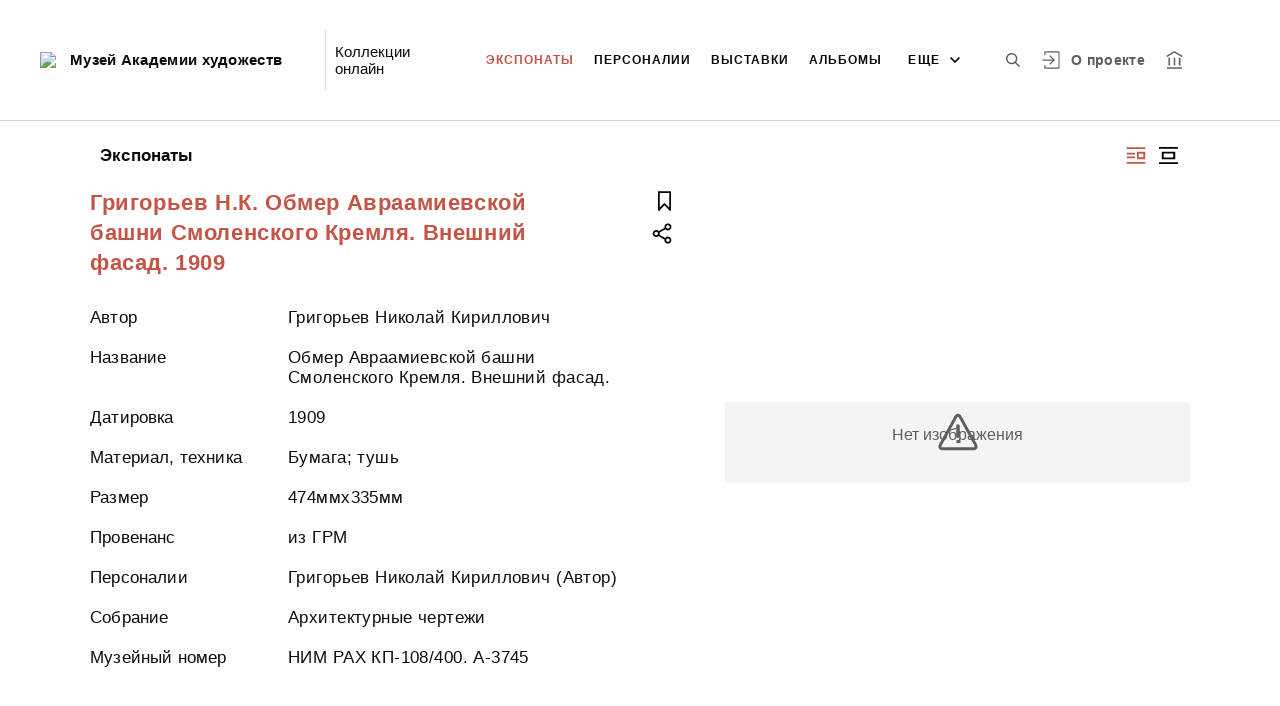

--- FILE ---
content_type: text/html; charset=utf-8
request_url: https://collection.artsacademymuseum.org/entity/OBJECT/18666
body_size: 19057
content:
<!DOCTYPE html><html lang="ru"><head>
  <meta charset="utf-8">
  <meta http-equiv="X-UA-Compatible" content="IE=11;IE=EDGE">
  <title>Григорьев Н.К. Обмер Авраамиевской башни Смоленского Кремля. Внешний фасад. 1909</title>
  <base href="/">

  <meta name="viewport" content="width=device-width, initial-scale=1">
  <link rel="shortcut icon" href="/api/favicon">
<link rel="stylesheet" href="styles.d383831196539f42521d.css"><style ng-transition="my-app"></style><meta name="description" content="Экспонаты Музей Академии художеств художественные коллекции, музей искусств, академия художеств, музей академии художеств"><meta name="keywords" content="академия художеств, Репин, Бродский, изобразительное искусство, художественные коллекции, история архитектуры"><meta property="og:url" content="https://collection.artsacademymuseum.org/entity/OBJECT/18666"><meta property="og:title" content="Григорьев Н.К. Обмер Авраамиевской башни Смоленского Кремля. Внешний фасад. 1909"><meta property="og:description" content="Смотрите музейные коллекции онлайн."><meta property="og:type" content="article"><meta property="og:image" content="https://collection.artsacademymuseum.org/api/spf/LbKlUapITQXCs6m-Ev_y0I-Aat-54qUVnOwObEnYLZLsohIokqcG-HC6-m4b2FpT.jpg?w=1000&amp;h=1000"><meta property="og:image:width" content="1000"><meta property="og:image:height" content="1000"><meta name="twitter:card" content="summary_large_image"><meta name="twitter:image" content="https://collection.artsacademymuseum.org/api/spf/LbKlUapITQXCs6m-Ev_y0I-Aat-54qUVnOwObEnYLZLsohIokqcG-HC6-m4b2FpT.jpg?w=1000&amp;h=1000"><meta name="twitter:title" content="Григорьев Н.К. Обмер Авраамиевской башни Смоленского Кремля. Внешний фасад. 1909"><meta name="twitter:description" content="Смотрите музейные коллекции онлайн."><meta name="vk:title" content="Григорьев Н.К. Обмер Авраамиевской башни Смоленского Кремля. Внешний фасад. 1909"><meta name="vk:description" content="Смотрите музейные коллекции онлайн."><meta name="vk:image" content="https://collection.artsacademymuseum.org/api/spf/LbKlUapITQXCs6m-Ev_y0I-Aat-54qUVnOwObEnYLZLsohIokqcG-HC6-m4b2FpT.jpg?w=1000&amp;h=1000"></head>
<body>
  <app-root _nghost-sc65="" ng-version="11.2.13"><div _ngcontent-sc65="" class="page"><iss-header _ngcontent-sc65="" _nghost-sc51=""><header _ngcontent-sc51="" class="header header--inner header--inner-with-logo"><div _ngcontent-sc51="" class="header__content header__content--large"><div _ngcontent-sc51="" class="header__left"><a _ngcontent-sc51="" href="/" class="header__logo"><img _ngcontent-sc51="" objectfitimage="" alt="Музей Академии художеств" src="/api/spf/i0G_h_oRed-IZLsrOWp9vuVuvFGi9oe_AHlRqjPzeaJ3NUACF2aMypZjQ2xiv8Ag.data" class="ofi"><img _ngcontent-sc51="" objectfitimage="" alt="Музей Академии художеств" src="/api/spf/i0G_h_oRed-IZLsrOWp9vuVuvFGi9oe_AHlRqjPzeaJ3NUACF2aMypZjQ2xiv8Ag.data" class="ofi"><div _ngcontent-sc51="" class="header__logo__text">Музей Академии художеств</div></a><!----><div _ngcontent-sc51="" class="header__label">Коллекции онлайн</div><!----></div><div _ngcontent-sc51="" class="header__right"><button _ngcontent-sc51="" type="button" class="header__search js-modal-search-link" aria-label="Поиск по сайту"><svg _ngcontent-sc51="" data-svg="search"><use _ngcontent-sc51="" xlink:href="sprites.1701edd29aadef13b759.svg#search"></use></svg></button><a _ngcontent-sc51="" href="#" preventdefault="" class="header__user"><!----><svg _ngcontent-sc51="" data-svg="auth"><use _ngcontent-sc51="" xlink:href="sprites.1701edd29aadef13b759.svg#auth"></use></svg><!----><div _ngcontent-sc51="" class="header__menu-lk"><div _ngcontent-sc51="" class="header__menu-lk-wrap header__menu-lk-wrap--unauth"><object _ngcontent-sc51=""><!----><a _ngcontent-sc51="" href="#" preventdefault="" class="header__menu-lk__link">Войти</a><a _ngcontent-sc51="" class="header__menu-lk__link" href="/registration">Зарегистрироваться</a><!----><!----></object></div></div></a><!----><!----><a _ngcontent-sc51="" class="header__about" href="/about">О проекте</a><a _ngcontent-sc51="" target="_blank" class="header__museum" href="http://artsacademymuseum.org/"><svg _ngcontent-sc51="" data-svg="museum"><use _ngcontent-sc51="" xlink:href="sprites.1701edd29aadef13b759.svg#museum"></use></svg></a><!----></div><button _ngcontent-sc51="" type="button" class="header__hamburger" aria-label="Главное меню"><span _ngcontent-sc51=""></span><span _ngcontent-sc51=""></span><span _ngcontent-sc51=""></span><div _ngcontent-sc51="" class="header__hamburger__text">Меню</div></button><!----><!----><div _ngcontent-sc51="" class="for_1200_show_4 for_1300_show_5 for_1400_show_5 for_1600_show_5 for_1900_show_6 header__menu"><div _ngcontent-sc51="" class="header__menu__item header__menu__item--main"><a _ngcontent-sc51="" class="header__menu__item__link active" href="/entity/OBJECT">Экспонаты</a></div><div _ngcontent-sc51="" class="header__menu__item header__menu__item--main"><a _ngcontent-sc51="" class="header__menu__item__link" href="/entity/PERSON">Персоналии</a></div><div _ngcontent-sc51="" class="header__menu__item header__menu__item--main"><a _ngcontent-sc51="" class="header__menu__item__link" href="/entity/EXHIBITION">Выставки</a></div><div _ngcontent-sc51="" class="header__menu__item header__menu__item--main"><a _ngcontent-sc51="" class="header__menu__item__link" href="/entity/ALBUM">Альбомы</a></div><div _ngcontent-sc51="" class="header__menu__item header__menu__item--main"><a _ngcontent-sc51="" class="header__menu__item__link" href="/entity/PUBLIC">Публикации</a></div><!----><div _ngcontent-sc51="" class="header__menu__more"><div _ngcontent-sc51="" class="select-selected is-hidden">еще</div><ul _ngcontent-sc51="" issclickoutside="" class="select-items select-hide"><li _ngcontent-sc51="" class="active"><a _ngcontent-sc51="" href="/entity/OBJECT">Экспонаты</a></li><li _ngcontent-sc51="" class=""><a _ngcontent-sc51="" href="/entity/PERSON">Персоналии</a></li><li _ngcontent-sc51="" class=""><a _ngcontent-sc51="" href="/entity/EXHIBITION">Выставки</a></li><li _ngcontent-sc51="" class=""><a _ngcontent-sc51="" href="/entity/ALBUM">Альбомы</a></li><li _ngcontent-sc51="" class=""><a _ngcontent-sc51="" href="/entity/PUBLIC">Публикации</a></li><!----></ul></div></div><div _ngcontent-sc51="" class="header__mobile-menu"><div _ngcontent-sc51="" class="header__mobile-menu__wrap"><a _ngcontent-sc51="" href="#" class="header__user"><svg _ngcontent-sc51="" data-svg="user-circle"><use _ngcontent-sc51="" xlink:href="sprites.1701edd29aadef13b759.svg#user-circle"></use></svg></a><div _ngcontent-sc51="" class="header__menu"><div _ngcontent-sc51="" class="header__menu__item"><a _ngcontent-sc51="" class="header__menu__item__link active" href="/entity/OBJECT">Экспонаты</a></div><div _ngcontent-sc51="" class="header__menu__item"><a _ngcontent-sc51="" class="header__menu__item__link" href="/entity/PERSON">Персоналии</a></div><div _ngcontent-sc51="" class="header__menu__item"><a _ngcontent-sc51="" class="header__menu__item__link" href="/entity/EXHIBITION">Выставки</a></div><div _ngcontent-sc51="" class="header__menu__item"><a _ngcontent-sc51="" class="header__menu__item__link" href="/entity/ALBUM">Альбомы</a></div><div _ngcontent-sc51="" class="header__menu__item"><a _ngcontent-sc51="" class="header__menu__item__link" href="/entity/PUBLIC">Публикации</a></div><!----><div _ngcontent-sc51="" class="header__menu__item"><a _ngcontent-sc51="" class="header__menu__item__link" href="/about">О проекте</a></div></div><!----><a _ngcontent-sc51="" href="#" preventdefault="" class="header__link header__link--lk js-open-btn">Личный кабинет <svg _ngcontent-sc51="" data-svg="arrow-down"><use _ngcontent-sc51="" xlink:href="sprites.1701edd29aadef13b759.svg#arrow-down"></use></svg></a><!----><div _ngcontent-sc51="" class="header__lk-drop js-hidden"><!----><a _ngcontent-sc51="" href="#" preventdefault="" class="header__lk-drop__link">Войти</a><a _ngcontent-sc51="" class="header__lk-drop__link" href="/registration">Зарегистрироваться</a><!----><!----></div><a _ngcontent-sc51="" target="_blank" class="header__link" href="http://artsacademymuseum.org/">На сайт музея <svg _ngcontent-sc51="" data-svg="arrow-right"><use _ngcontent-sc51="" xlink:href="sprites.1701edd29aadef13b759.svg#arrow-right"></use></svg></a><a _ngcontent-sc51="" href="#" preventdefault="" class="header__link header__link--search js-modal-search-link"><svg _ngcontent-sc51="" data-svg="search"><use _ngcontent-sc51="" xlink:href="sprites.1701edd29aadef13b759.svg#search"></use></svg>Поиск по сайту</a></div></div><div _ngcontent-sc51="" class="header__title-museum">Экспонаты</div></div></header><!----><!----><div _ngcontent-sc51="" class="modal modal--search is-hidden"><div _ngcontent-sc51="" class="modal__overlay"></div><div _ngcontent-sc51="" class="modal__container" style="overflow: hidden;"><form _ngcontent-sc51="" novalidate="" method="GET" class="search__form ng-untouched ng-pristine ng-valid"><iss-autocompletion _ngcontent-sc51="" class="awesomplete" _nghost-sc45=""><input _ngcontent-sc45="" autocomplete="off" type="search" name="q" class="search__form__input awesomplete-search__input ng-untouched ng-pristine ng-valid" placeholder="Введите запрос - автора, страну, дату, материал" value=""><div _ngcontent-sc45="" class="search__form__dropdown awesomplete-search__dropdown"><ul _ngcontent-sc45=""><!----></ul></div></iss-autocompletion><button _ngcontent-sc51="" type="button" class="search__form__remove" aria-label="Очистить"><svg _ngcontent-sc51="" data-svg="close"><use _ngcontent-sc51="" xlink:href="sprites.1701edd29aadef13b759.svg#close"></use></svg></button><button _ngcontent-sc51="" type="submit" class="search__form__button" aria-label="Искать"><svg _ngcontent-sc51="" data-svg="search"><use _ngcontent-sc51="" xlink:href="sprites.1701edd29aadef13b759.svg#search"></use></svg></button></form></div></div></iss-header><router-outlet _ngcontent-sc65=""></router-outlet><iss-entity-page _nghost-sc124=""><div _ngcontent-sc124="" class="card-detail card-detail--layout-2"><!----><div _ngcontent-sc124="" class="card-detail__mobile-navigation"><a _ngcontent-sc124="" preventdefault="" href="#" class="card-detail__mobile-navigation__arrow-prev" style="visibility:hidden;"><svg _ngcontent-sc124="" data-svg="arrow-small"><use _ngcontent-sc124="" xlink:href="sprites.1701edd29aadef13b759.svg#arrow-small"></use></svg></a><!----><a _ngcontent-sc124="" preventdefault="" href="#" class="card-detail__mobile-navigation__arrow-next" style="visibility:hidden;"><svg _ngcontent-sc124="" data-svg="arrow-small"><use _ngcontent-sc124="" xlink:href="sprites.1701edd29aadef13b759.svg#arrow-small"></use></svg></a></div><div _ngcontent-sc124="" class="card-detail__header"><div _ngcontent-sc124="" class="card-detail__header__left"><!----><div _ngcontent-sc124="" class="card-detail__header__title">Экспонаты</div></div><div _ngcontent-sc124="" class="card-detail__header__right"><!----><button _ngcontent-sc124="" type="button" class="card-detail__header__layout active" aria-label="Изображение справа"><!----><svg _ngcontent-sc124="" data-svg="layout-2"><use _ngcontent-sc124="" xlink:href="sprites.1701edd29aadef13b759.svg#layout-2"></use></svg><!----><!----></button><button _ngcontent-sc124="" type="button" class="card-detail__header__layout" aria-label="Изображение в центре"><svg _ngcontent-sc124="" data-svg="layout-1"><use _ngcontent-sc124="" xlink:href="sprites.1701edd29aadef13b759.svg#layout-1"></use></svg><!----><!----><!----></button><!----><!----><!----></div></div><div _ngcontent-sc124="" class="card-detail__info__title for-mobile for-layout-1"><span _ngcontent-sc124="">Григорьев Н.К. Обмер Авраамиевской башни Смоленского Кремля. Внешний фасад. 1909</span><div _ngcontent-sc124="" class="card-detail__gallery__actions"><a _ngcontent-sc124="" href="#" preventdefault="" class="card-detail__gallery__action"><div _ngcontent-sc124="" class="card-detail__gallery__action__flag"><svg _ngcontent-sc124="" data-svg="flag-black"><use _ngcontent-sc124="" xlink:href="sprites.1701edd29aadef13b759.svg#flag-black"></use></svg></div></a><!----><a _ngcontent-sc124="" href="#" preventdefault="" class="card-detail__gallery__action js-modal-share-link"><div _ngcontent-sc124="" class="card-detail__gallery__action__share"><svg _ngcontent-sc124="" data-svg="share-black"><use _ngcontent-sc124="" xlink:href="sprites.1701edd29aadef13b759.svg#share-black"></use></svg></div></a></div></div><div _ngcontent-sc124="" class="card-detail__content"><iss-entity-gallery _ngcontent-sc124="" class="card-detail__gallery" _nghost-sc112=""><div _ngcontent-sc112="" class="card-detail__gallery__image"><!----><div _ngcontent-sc112="" class="card-detail__gallery__image__wrapper"><div _ngcontent-sc112="" class="card-detail__gallery__image__img js-modal-image-link"><iss-image _ngcontent-sc112=""><!----><img objectfitimage="" alt="" src="/api/spf/LbKlUapITQXCs6m-Ev_y0I-Aat-54qUVnOwObEnYLZLsohIokqcG-HC6-m4b2FpT.jpg?w=1000&amp;h=1000" class="ofi"><!----><!----><div class="card-detail__gallery__preloader-wrap js-modal-image-preloader"><div class="card-detail__gallery__preloader"></div></div><!----></iss-image></div></div><!----><!----><a _ngcontent-sc112="" href="javascript:void(0)" class="card-detail__gallery__action card-detail__gallery__action--order"><div _ngcontent-sc112="" class="card-detail__gallery__action__download card-detail__gallery__action__download__button">Добавить в заказ</div></a><!----><!----></div><!----><div _ngcontent-sc112="" class="card-detail__gallery__title"><div _ngcontent-sc112=""></div></div><!----><iss-image-viewer _ngcontent-sc112="" _nghost-sc111=""><div _ngcontent-sc111="" class="modal modal--image is-hidden"><div _ngcontent-sc111="" class="modal__content"><div _ngcontent-sc111="" class="modal__image" id="spf-player_l6f18jvg8d_1769591392569"><button _ngcontent-sc111="" type="button" class="modal__close"><svg _ngcontent-sc111="" data-svg="close-small"><use _ngcontent-sc111="" xlink:href="sprites.1701edd29aadef13b759.svg#close-fullscreen"></use></svg></button></div><div _ngcontent-sc111="" class="modal__controls"><!----><!----><div _ngcontent-sc111="" class="modal__controls__title"></div><div _ngcontent-sc111="" class="modal__controls__scale"><button _ngcontent-sc111="" type="button" class="modal__controls__scale__button"><svg _ngcontent-sc111="" data-svg="minus"><use _ngcontent-sc111="" xlink:href="sprites.1701edd29aadef13b759.svg#minus"></use></svg></button><div _ngcontent-sc111="" class="modal__controls__scale__value">--</div><button _ngcontent-sc111="" type="button" class="modal__controls__scale__button"><svg _ngcontent-sc111="" data-svg="plus"><use _ngcontent-sc111="" xlink:href="sprites.1701edd29aadef13b759.svg#plus"></use></svg></button></div></div></div><div _ngcontent-sc111="" class="modal__sidebar"><button _ngcontent-sc111="" type="button" class="modal__sidebar__button"><svg _ngcontent-sc111="" data-svg="arrow-small"><use _ngcontent-sc111="" xlink:href="sprites.1701edd29aadef13b759.svg#arrow-small"></use></svg><svg _ngcontent-sc111="" data-svg="grid"><use _ngcontent-sc111="" xlink:href="sprites.1701edd29aadef13b759.svg#grid"></use></svg></button><div _ngcontent-sc111="" class="modal__slider"><button _ngcontent-sc111="" type="button" class="modal__slider__nav-prev"><svg _ngcontent-sc111="" data-svg="arrow-down"><use _ngcontent-sc111="" xlink:href="sprites.1701edd29aadef13b759.svg#arrow-down"></use></svg></button><button _ngcontent-sc111="" type="button" class="modal__slider__nav-next"><svg _ngcontent-sc111="" data-svg="arrow-down"><use _ngcontent-sc111="" xlink:href="sprites.1701edd29aadef13b759.svg#arrow-down"></use></svg></button><div _ngcontent-sc111="" class="modal__slides"><a _ngcontent-sc111="" issclickprevent="" href="#" class="modal__slide active"><iss-image _ngcontent-sc111=""><img objectfitimage="" class="modal__slide__image ofi lazyload" alt="" src="[data-uri]" data-src="/api/spf/LbKlUapITQXCs6m-Ev_y0I-Aat-54qUVnOwObEnYLZLsohIokqcG-HC6-m4b2FpT.jpg?w=500&amp;h=500"><!----><!----><!----><!----></iss-image></a><!----></div></div></div></div></iss-image-viewer></iss-entity-gallery><!----><iss-entity-detailed-info _ngcontent-sc124="" class="card-detail__info small-content" _nghost-sc108=""><div _ngcontent-sc108="" class="card-detail__info__title for-desktop"><span _ngcontent-sc108="">Григорьев Н.К. Обмер Авраамиевской башни Смоленского Кремля. Внешний фасад. 1909</span></div><div _ngcontent-sc108="" class="card-detail__info__list"><div _ngcontent-sc108="" class="card-detail__info__list__wrapper"><!----><!----><!----><iss-info-entity-field _ngcontent-sc108="" _nghost-sc104=""><div _ngcontent-sc104="" class="card-detail__info__item"><div _ngcontent-sc104="" class="card-detail__info__item__title">Автор</div><div _ngcontent-sc104="" class="card-detail__info__item__value"><div _ngcontent-sc104="" class="card-detail__info__item__value__wrapper-list"><!----><!---->Григорьев Николай Кириллович<!----><!----><!----><!----></div><!----></div></div></iss-info-entity-field><!----><!----><!----><!----><iss-info-text-field _ngcontent-sc108="" _nghost-sc101=""><div _ngcontent-sc101="" class="card-detail__info__item"><div _ngcontent-sc101="" class="card-detail__info__item__title">Название</div><div _ngcontent-sc101="" class="card-detail__info__item__value"><div _ngcontent-sc101="" class="card-detail__info__item__value__wrapper pre-line"><!---->Обмер Авраамиевской башни Смоленского Кремля. Внешний фасад.<!----><!----><!----><!----><!----></div><a _ngcontent-sc101="" href="#" class="more is-hidden">Читать далее</a></div></div><!----><iss-modal-dialog _ngcontent-sc101="" _nghost-sc52=""><div _ngcontent-sc52="" class="modal modal--dictionary is-hidden"><div _ngcontent-sc52="" class="modal__overlay"></div><div _ngcontent-sc52="" class="modal__container"><button _ngcontent-sc52="" type="button" class="modal__close"><svg _ngcontent-sc52=""><use _ngcontent-sc52="" xlink:href="sprites.1701edd29aadef13b759.svg#close-small"></use></svg></button><div _ngcontent-sc52="" class="modal__container__content"><div _ngcontent-sc101="" body=""><div _ngcontent-sc101="" class="modal__svg"><svg _ngcontent-sc101="" data-svg="dictionary"><use _ngcontent-sc101="" xlink:href="sprites.1701edd29aadef13b759.svg#dictionary"></use></svg></div><div _ngcontent-sc101="" class="modal__container__text"><h3 _ngcontent-sc101=""></h3><p _ngcontent-sc101="" class="js-dictionary-text"></p></div></div></div></div></div></iss-modal-dialog></iss-info-text-field><!----><!----><!----><!----><!----><!----><!----><iss-info-text-field _ngcontent-sc108="" _nghost-sc101=""><div _ngcontent-sc101="" class="card-detail__info__item"><div _ngcontent-sc101="" class="card-detail__info__item__title">Датировка</div><div _ngcontent-sc101="" class="card-detail__info__item__value"><div _ngcontent-sc101="" class="card-detail__info__item__value__wrapper pre-line"><!---->1909<!----><!----><!----><!----><!----></div><a _ngcontent-sc101="" href="#" class="more is-hidden">Читать далее</a></div></div><!----><iss-modal-dialog _ngcontent-sc101="" _nghost-sc52=""><div _ngcontent-sc52="" class="modal modal--dictionary is-hidden"><div _ngcontent-sc52="" class="modal__overlay"></div><div _ngcontent-sc52="" class="modal__container"><button _ngcontent-sc52="" type="button" class="modal__close"><svg _ngcontent-sc52=""><use _ngcontent-sc52="" xlink:href="sprites.1701edd29aadef13b759.svg#close-small"></use></svg></button><div _ngcontent-sc52="" class="modal__container__content"><div _ngcontent-sc101="" body=""><div _ngcontent-sc101="" class="modal__svg"><svg _ngcontent-sc101="" data-svg="dictionary"><use _ngcontent-sc101="" xlink:href="sprites.1701edd29aadef13b759.svg#dictionary"></use></svg></div><div _ngcontent-sc101="" class="modal__container__text"><h3 _ngcontent-sc101=""></h3><p _ngcontent-sc101="" class="js-dictionary-text"></p></div></div></div></div></div></iss-modal-dialog></iss-info-text-field><!----><!----><!----><!----><!----><!----><!----><iss-info-text-field _ngcontent-sc108="" _nghost-sc101=""><div _ngcontent-sc101="" class="card-detail__info__item"><div _ngcontent-sc101="" class="card-detail__info__item__title">Материал, техника</div><div _ngcontent-sc101="" class="card-detail__info__item__value"><div _ngcontent-sc101="" class="card-detail__info__item__value__wrapper pre-line"><!---->Бумага; тушь<!----><!----><!----><!----><!----></div><a _ngcontent-sc101="" href="#" class="more is-hidden">Читать далее</a></div></div><!----><iss-modal-dialog _ngcontent-sc101="" _nghost-sc52=""><div _ngcontent-sc52="" class="modal modal--dictionary is-hidden"><div _ngcontent-sc52="" class="modal__overlay"></div><div _ngcontent-sc52="" class="modal__container"><button _ngcontent-sc52="" type="button" class="modal__close"><svg _ngcontent-sc52=""><use _ngcontent-sc52="" xlink:href="sprites.1701edd29aadef13b759.svg#close-small"></use></svg></button><div _ngcontent-sc52="" class="modal__container__content"><div _ngcontent-sc101="" body=""><div _ngcontent-sc101="" class="modal__svg"><svg _ngcontent-sc101="" data-svg="dictionary"><use _ngcontent-sc101="" xlink:href="sprites.1701edd29aadef13b759.svg#dictionary"></use></svg></div><div _ngcontent-sc101="" class="modal__container__text"><h3 _ngcontent-sc101=""></h3><p _ngcontent-sc101="" class="js-dictionary-text"></p></div></div></div></div></div></iss-modal-dialog></iss-info-text-field><!----><!----><!----><!----><!----><!----><!----><iss-info-text-field _ngcontent-sc108="" _nghost-sc101=""><div _ngcontent-sc101="" class="card-detail__info__item"><div _ngcontent-sc101="" class="card-detail__info__item__title">Размер</div><div _ngcontent-sc101="" class="card-detail__info__item__value"><div _ngcontent-sc101="" class="card-detail__info__item__value__wrapper pre-line"><!---->474ммх335мм<!----><!----><!----><!----><!----></div><a _ngcontent-sc101="" href="#" class="more is-hidden">Читать далее</a></div></div><!----><iss-modal-dialog _ngcontent-sc101="" _nghost-sc52=""><div _ngcontent-sc52="" class="modal modal--dictionary is-hidden"><div _ngcontent-sc52="" class="modal__overlay"></div><div _ngcontent-sc52="" class="modal__container"><button _ngcontent-sc52="" type="button" class="modal__close"><svg _ngcontent-sc52=""><use _ngcontent-sc52="" xlink:href="sprites.1701edd29aadef13b759.svg#close-small"></use></svg></button><div _ngcontent-sc52="" class="modal__container__content"><div _ngcontent-sc101="" body=""><div _ngcontent-sc101="" class="modal__svg"><svg _ngcontent-sc101="" data-svg="dictionary"><use _ngcontent-sc101="" xlink:href="sprites.1701edd29aadef13b759.svg#dictionary"></use></svg></div><div _ngcontent-sc101="" class="modal__container__text"><h3 _ngcontent-sc101=""></h3><p _ngcontent-sc101="" class="js-dictionary-text"></p></div></div></div></div></div></iss-modal-dialog></iss-info-text-field><!----><!----><!----><!----><!----><!----><!----><iss-info-text-field _ngcontent-sc108="" _nghost-sc101=""><div _ngcontent-sc101="" class="card-detail__info__item"><div _ngcontent-sc101="" class="card-detail__info__item__title">Провенанс</div><div _ngcontent-sc101="" class="card-detail__info__item__value"><div _ngcontent-sc101="" class="card-detail__info__item__value__wrapper pre-line"><!---->из ГРМ<!----><!----><!----><!----><!----></div><a _ngcontent-sc101="" href="#" class="more is-hidden">Читать далее</a></div></div><!----><iss-modal-dialog _ngcontent-sc101="" _nghost-sc52=""><div _ngcontent-sc52="" class="modal modal--dictionary is-hidden"><div _ngcontent-sc52="" class="modal__overlay"></div><div _ngcontent-sc52="" class="modal__container"><button _ngcontent-sc52="" type="button" class="modal__close"><svg _ngcontent-sc52=""><use _ngcontent-sc52="" xlink:href="sprites.1701edd29aadef13b759.svg#close-small"></use></svg></button><div _ngcontent-sc52="" class="modal__container__content"><div _ngcontent-sc101="" body=""><div _ngcontent-sc101="" class="modal__svg"><svg _ngcontent-sc101="" data-svg="dictionary"><use _ngcontent-sc101="" xlink:href="sprites.1701edd29aadef13b759.svg#dictionary"></use></svg></div><div _ngcontent-sc101="" class="modal__container__text"><h3 _ngcontent-sc101=""></h3><p _ngcontent-sc101="" class="js-dictionary-text"></p></div></div></div></div></div></iss-modal-dialog></iss-info-text-field><!----><!----><!----><!----><!----><!----><!----><!----><!----><!----><iss-info-entity-field _ngcontent-sc108="" _nghost-sc104=""><div _ngcontent-sc104="" class="card-detail__info__item"><div _ngcontent-sc104="" class="card-detail__info__item__title">Персоналии</div><div _ngcontent-sc104="" class="card-detail__info__item__value"><div _ngcontent-sc104="" class="card-detail__info__item__value__wrapper-list"><!----><!---->Григорьев Николай Кириллович (Автор)<!----><!----><!----><!----></div><!----></div></div></iss-info-entity-field><!----><!----><!----><!----><iss-info-text-field _ngcontent-sc108="" _nghost-sc101=""><div _ngcontent-sc101="" class="card-detail__info__item"><div _ngcontent-sc101="" class="card-detail__info__item__title">Собрание</div><div _ngcontent-sc101="" class="card-detail__info__item__value"><div _ngcontent-sc101="" class="card-detail__info__item__value__wrapper pre-line"><!---->Архитектурные чертежи<!----><!----><!----><!----><!----></div><a _ngcontent-sc101="" href="#" class="more is-hidden">Читать далее</a></div></div><!----><iss-modal-dialog _ngcontent-sc101="" _nghost-sc52=""><div _ngcontent-sc52="" class="modal modal--dictionary is-hidden"><div _ngcontent-sc52="" class="modal__overlay"></div><div _ngcontent-sc52="" class="modal__container"><button _ngcontent-sc52="" type="button" class="modal__close"><svg _ngcontent-sc52=""><use _ngcontent-sc52="" xlink:href="sprites.1701edd29aadef13b759.svg#close-small"></use></svg></button><div _ngcontent-sc52="" class="modal__container__content"><div _ngcontent-sc101="" body=""><div _ngcontent-sc101="" class="modal__svg"><svg _ngcontent-sc101="" data-svg="dictionary"><use _ngcontent-sc101="" xlink:href="sprites.1701edd29aadef13b759.svg#dictionary"></use></svg></div><div _ngcontent-sc101="" class="modal__container__text"><h3 _ngcontent-sc101=""></h3><p _ngcontent-sc101="" class="js-dictionary-text"></p></div></div></div></div></div></iss-modal-dialog></iss-info-text-field><!----><!----><!----><!----><!----><!----><!----><iss-info-text-field _ngcontent-sc108="" _nghost-sc101=""><div _ngcontent-sc101="" class="card-detail__info__item"><div _ngcontent-sc101="" class="card-detail__info__item__title">Музейный номер</div><div _ngcontent-sc101="" class="card-detail__info__item__value"><div _ngcontent-sc101="" class="card-detail__info__item__value__wrapper pre-line"><!---->НИМ РАХ КП-108/400. А-3745<!----><!----><!----><!----><!----></div><a _ngcontent-sc101="" href="#" class="more is-hidden">Читать далее</a></div></div><!----><iss-modal-dialog _ngcontent-sc101="" _nghost-sc52=""><div _ngcontent-sc52="" class="modal modal--dictionary is-hidden"><div _ngcontent-sc52="" class="modal__overlay"></div><div _ngcontent-sc52="" class="modal__container"><button _ngcontent-sc52="" type="button" class="modal__close"><svg _ngcontent-sc52=""><use _ngcontent-sc52="" xlink:href="sprites.1701edd29aadef13b759.svg#close-small"></use></svg></button><div _ngcontent-sc52="" class="modal__container__content"><div _ngcontent-sc101="" body=""><div _ngcontent-sc101="" class="modal__svg"><svg _ngcontent-sc101="" data-svg="dictionary"><use _ngcontent-sc101="" xlink:href="sprites.1701edd29aadef13b759.svg#dictionary"></use></svg></div><div _ngcontent-sc101="" class="modal__container__text"><h3 _ngcontent-sc101=""></h3><p _ngcontent-sc101="" class="js-dictionary-text"></p></div></div></div></div></div></iss-modal-dialog></iss-info-text-field><!----><!----><!----><!----><!----><!----><!----><!----></div><button _ngcontent-sc108="" type="button" class="card-detail__info__less is-hidden">Показать меньше</button></div><div _ngcontent-sc108="" class="card-detail__info__more"><button _ngcontent-sc108="" type="button" class="card-detail__info__more__button is-hidden">Показать больше</button></div><div _ngcontent-sc108="" class="card-detail__gallery__actions"><a _ngcontent-sc108="" href="#" preventdefault="" class="card-detail__gallery__action"><div _ngcontent-sc108="" class="card-detail__gallery__action__flag"><svg _ngcontent-sc108="" data-svg="flag-black"><use _ngcontent-sc108="" xlink:href="sprites.1701edd29aadef13b759.svg#flag-black"></use></svg></div></a><!----><a _ngcontent-sc108="" href="javascript:void(0)" class="card-detail__gallery__action js-modal-share-link"><div _ngcontent-sc108="" class="card-detail__gallery__action__share"><svg _ngcontent-sc108="" data-svg="share-black"><use _ngcontent-sc108="" xlink:href="sprites.1701edd29aadef13b759.svg#share-black"></use></svg></div></a></div></iss-entity-detailed-info></div><!----><!----></div><iss-entity-set-fields _ngcontent-sc124="" _nghost-sc109=""><!----></iss-entity-set-fields><iss-entity-query-fields _ngcontent-sc124="" _nghost-sc110=""><!----></iss-entity-query-fields><!----><!----><!----><iss-add-to-album-dialog _ngcontent-sc124="" _nghost-sc68=""><iss-modal-dialog _ngcontent-sc68="" _nghost-sc52=""><div _ngcontent-sc52="" class="modal modal--add-album is-hidden"><div _ngcontent-sc52="" class="modal__overlay"></div><div _ngcontent-sc52="" class="modal__container"><button _ngcontent-sc52="" type="button" class="modal__close"><svg _ngcontent-sc52=""><use _ngcontent-sc52="" xlink:href="sprites.1701edd29aadef13b759.svg#close-small"></use></svg></button><div _ngcontent-sc52="" class="modal__container__content"><div _ngcontent-sc68="" body=""><h3 _ngcontent-sc68="">Добавить в альбом</h3><div _ngcontent-sc68="" class="add-album-btn"><span _ngcontent-sc68="">+ </span>Создать новый альбом</div><ul _ngcontent-sc68="" class="list-add-in-album"><!----></ul></div></div></div></div></iss-modal-dialog><iss-modal-dialog _ngcontent-sc68="" _nghost-sc52=""><div _ngcontent-sc52="" class="modal modal--add-album-log is-hidden"><div _ngcontent-sc52="" class="modal__overlay"></div><div _ngcontent-sc52="" class="modal__container"><button _ngcontent-sc52="" type="button" class="modal__close"><svg _ngcontent-sc52=""><use _ngcontent-sc52="" xlink:href="sprites.1701edd29aadef13b759.svg#close-small"></use></svg></button><div _ngcontent-sc52="" class="modal__container__content"><div _ngcontent-sc68="" body=""><h3 _ngcontent-sc68="">Добавить в альбом</h3><p _ngcontent-sc68="">Чтобы добавить элемент в альбом, вам необходимо войти в Личный кабинет или зарегистрироваться.</p><div _ngcontent-sc68="" class="button__inline-wrap font-0"><div _ngcontent-sc68="" class="button button--inline-2 text--bold">Войти</div><div _ngcontent-sc68="" class="button button--inline-2 text--bold">Зарегистрироваться</div></div></div></div></div></div></iss-modal-dialog><iss-create-album-dialog _ngcontent-sc68="" _nghost-sc67=""><iss-modal-dialog _ngcontent-sc67="" _nghost-sc52=""><div _ngcontent-sc52="" class="modal modal--create-album is-hidden"><div _ngcontent-sc52="" class="modal__overlay"></div><div _ngcontent-sc52="" class="modal__container"><button _ngcontent-sc52="" type="button" class="modal__close"><svg _ngcontent-sc52=""><use _ngcontent-sc52="" xlink:href="sprites.1701edd29aadef13b759.svg#close-small"></use></svg></button><div _ngcontent-sc52="" class="modal__container__content"><div _ngcontent-sc67="" body=""><h3 _ngcontent-sc67="">Создать новый альбом</h3><div _ngcontent-sc67="" class="create-album-input"><input _ngcontent-sc67="" type="text" placeholder="Название альбома" value="" class="ng-untouched ng-pristine ng-valid"></div><div _ngcontent-sc67="" class="button__inline-wrap font-0 button__inline-wrap--reverse-button"><div _ngcontent-sc67="" class="button button--inline-2 button--white-txt">Отмена</div><div _ngcontent-sc67="" class="button button--inline-2 button--red">Сохранить</div></div></div></div></div></div></iss-modal-dialog></iss-create-album-dialog></iss-add-to-album-dialog><iss-add-to-cart _ngcontent-sc124="" _nghost-sc100=""><iss-modal-dialog _ngcontent-sc100="" _nghost-sc52=""><div _ngcontent-sc52="" class="modal modal--add-album-log is-hidden"><div _ngcontent-sc52="" class="modal__overlay"></div><div _ngcontent-sc52="" class="modal__container"><button _ngcontent-sc52="" type="button" class="modal__close"><svg _ngcontent-sc52=""><use _ngcontent-sc52="" xlink:href="sprites.1701edd29aadef13b759.svg#close-small"></use></svg></button><div _ngcontent-sc52="" class="modal__container__content"><div _ngcontent-sc100="" body=""><h3 _ngcontent-sc100="">Добавить в заказ</h3><p _ngcontent-sc100="">Чтобы добавить изображение в заказ, вам необходимо войти в Личный кабинет или зарегистрироваться.</p><div _ngcontent-sc100="" class="button__inline-wrap font-0"><div _ngcontent-sc100="" class="button button--inline-2 text--bold">Войти</div><div _ngcontent-sc100="" class="button button--inline-2 text--bold">Зарегистрироваться</div></div></div></div></div></div></iss-modal-dialog></iss-add-to-cart></iss-entity-page><!----></div><iss-footer _ngcontent-sc65="" _nghost-sc56=""><footer _ngcontent-sc56="" class="footer"><div _ngcontent-sc56="" class="footer__container"><div _ngcontent-sc56="" class="footer__left"><a _ngcontent-sc56="" target="_blank" href="http://artsacademymuseum.org/">© 2026 Научно-исследовательский музей при Российской академии художеств</a><br _ngcontent-sc56="">Все права защищены.<br _ngcontent-sc56=""><a _ngcontent-sc56="" href="/terms-of-use">Условия использования материалов сайта</a></div><a _ngcontent-sc56="" target="_blank" class="footer__center" href="http://www.kamis.ru"><iss-image _ngcontent-sc56=""><img objectfitimage="" alt="«Коллекция онлайн» (КАМИС)" class="ofi lazyload" src="[data-uri]" data-src="logo-kamis-white.70b1c87d46de0d9ce063.png"><!----><!----><!----><!----></iss-image><span _ngcontent-sc56="">Разработано на платформе<br _ngcontent-sc56="">«Коллекция онлайн» (КАМИС)</span></a><div _ngcontent-sc56="" class="footer__kamis"><a _ngcontent-sc56="" href="mailto: image@nimrah.ru"><svg _ngcontent-sc56="" data-svg="letter"><use _ngcontent-sc56="" xlink:href="sprites.1701edd29aadef13b759.svg#letter"></use></svg>Отправить сообщение</a><br _ngcontent-sc56=""><a _ngcontent-sc56="" href="javascript: void(0)"><svg _ngcontent-sc56="" data-svg="error-message"><use _ngcontent-sc56="" xlink:href="sprites.1701edd29aadef13b759.svg#error-message"></use></svg>Сообщение об ошибке</a><br _ngcontent-sc56=""><a _ngcontent-sc56="" target="_blank" href="http://artsacademymuseum.org/">Перейти на сайт музея</a></div></div></footer><!----><!----><iss-bug-report-dialog _ngcontent-sc56="" _nghost-sc53=""><iss-modal-dialog _ngcontent-sc53="" _nghost-sc52=""><div _ngcontent-sc52="" class="modal modal--error-message is-hidden"><div _ngcontent-sc52="" class="modal__overlay"></div><div _ngcontent-sc52="" class="modal__container"><button _ngcontent-sc52="" type="button" class="modal__close"><svg _ngcontent-sc52=""><use _ngcontent-sc52="" xlink:href="sprites.1701edd29aadef13b759.svg#close-small"></use></svg></button><div _ngcontent-sc52="" class="modal__container__content"><div _ngcontent-sc53="" body=""><h3 _ngcontent-sc53="">Сообщить об ошибке в описании</h3><textarea _ngcontent-sc53="" type="text" value="" class="ng-untouched ng-pristine ng-valid"></textarea><h4 _ngcontent-sc53="">Адрес страницы с ошибкой:</h4><a _ngcontent-sc53="" href="javascript:void(0)"></a><div _ngcontent-sc53="" class="button__inline-wrap font-0"><button _ngcontent-sc53="" class="button button--inline-1 text--bold" aria-label="Отправить">Отправить</button></div></div></div></div></div></iss-modal-dialog><iss-modal-dialog _ngcontent-sc53="" _nghost-sc52=""><div _ngcontent-sc52="" class="modal modal--message-sent is-hidden"><div _ngcontent-sc52="" class="modal__overlay"></div><div _ngcontent-sc52="" class="modal__container"><button _ngcontent-sc52="" type="button" class="modal__close"><svg _ngcontent-sc52=""><use _ngcontent-sc52="" xlink:href="sprites.1701edd29aadef13b759.svg#close-small"></use></svg></button><div _ngcontent-sc52="" class="modal__container__content"><div _ngcontent-sc53="" body=""><h3 _ngcontent-sc53="">Ваше сообщение отправлено</h3></div></div></div></div></iss-modal-dialog></iss-bug-report-dialog></iss-footer><iss-login-dialog _ngcontent-sc65="" _nghost-sc58=""><iss-modal-dialog _ngcontent-sc58="" _nghost-sc52=""><div _ngcontent-sc52="" class="modal modal--login is-hidden"><div _ngcontent-sc52="" class="modal__overlay"></div><div _ngcontent-sc52="" class="modal__container"><button _ngcontent-sc52="" type="button" class="modal__close"><svg _ngcontent-sc52=""><use _ngcontent-sc52="" xlink:href="sprites.1701edd29aadef13b759.svg#close-small"></use></svg></button><div _ngcontent-sc52="" class="modal__container__content"><div _ngcontent-sc58="" body=""><h3 _ngcontent-sc58="">Войти в Личный кабинет</h3><form _ngcontent-sc58="" novalidate="" class="form ng-untouched ng-pristine ng-valid"><div _ngcontent-sc58="" class="form__item"><label _ngcontent-sc58="" class="form__item__lable">E-mail</label><input _ngcontent-sc58="" name="name" class="form__item__input ng-untouched ng-pristine ng-valid" value=""></div><div _ngcontent-sc58="" class="form__item"><label _ngcontent-sc58="" class="form__item__lable">Пароль</label><input _ngcontent-sc58="" type="password" name="password" class="form__item__input ng-untouched ng-pristine ng-valid" value=""></div><div _ngcontent-sc58="" class="form__message"><!----></div></form><div _ngcontent-sc58="" class="button js-check-email">Войти</div><div _ngcontent-sc58="" preventdefault="" class="form__pass-question js-modal-return-pass">Забыли пароль?</div></div></div></div></div></iss-modal-dialog><iss-change-password-dialog _ngcontent-sc58="" _nghost-sc57=""><iss-modal-dialog _ngcontent-sc57="" _nghost-sc52=""><div _ngcontent-sc52="" class="modal modal--return-pass is-hidden"><div _ngcontent-sc52="" class="modal__overlay"></div><div _ngcontent-sc52="" class="modal__container"><button _ngcontent-sc52="" type="button" class="modal__close"><svg _ngcontent-sc52=""><use _ngcontent-sc52="" xlink:href="sprites.1701edd29aadef13b759.svg#close-small"></use></svg></button><div _ngcontent-sc52="" class="modal__container__content"><div _ngcontent-sc57="" body=""><h3 _ngcontent-sc57="">Получить ссылку на смену пароля</h3><form _ngcontent-sc57="" novalidate="" class="form ng-untouched ng-pristine ng-valid"><div _ngcontent-sc57="" class="form__item"><label _ngcontent-sc57="" class="form__item__lable">E-mail</label><input _ngcontent-sc57="" name="email" class="form__item__input ng-untouched ng-pristine ng-valid" value=""></div><div _ngcontent-sc57="" class="form__message"><!----></div></form><!----><div _ngcontent-sc57="" class="button js-check-email">Сбросить пароль</div><!----><!----></div></div></div></div></iss-modal-dialog></iss-change-password-dialog></iss-login-dialog><iss-share-dialog _ngcontent-sc65="" _nghost-sc59=""><div _ngcontent-sc59="" class="modal modal--share is-hidden"><div _ngcontent-sc59="" class="modal__overlay"></div><div _ngcontent-sc59="" class="modal__container"><button _ngcontent-sc59="" type="button" class="modal__close" aria-label="Закрыть"><svg _ngcontent-sc59="" data-svg="close-fullscreen"><use _ngcontent-sc59="" xlink:href="sprites.1701edd29aadef13b759.svg#close-small"></use></svg></button><div _ngcontent-sc59="" class="modal__share"><div _ngcontent-sc59="" class="modal__share__title">Поделитесь с друзьями</div><div _ngcontent-sc59="" class="modal__share__links"><button _ngcontent-sc59="" type="button" data-sharer="vk" class="modal__share__link" data-title="Григорьев Н.К. Обмер Авраамиевской башни Смоленского Кремля. Внешний фасад. 1909" data-url="https://collection.artsacademymuseum.org/entity/OBJECT/18666" data-caption="Смотрите музейные коллекции онлайн." data-image="https://collection.artsacademymuseum.org/api/spf/LbKlUapITQXCs6m-Ev_y0I-Aat-54qUVnOwObEnYLZLsohIokqcG-HC6-m4b2FpT.jpg?w=1000&amp;h=1000"><svg _ngcontent-sc59="" data-svg="vk"><use _ngcontent-sc59="" xlink:href="sprites.1701edd29aadef13b759.svg#vk"></use></svg></button><button _ngcontent-sc59="" type="button" data-sharer="facebook" class="modal__share__link" data-title="Григорьев Н.К. Обмер Авраамиевской башни Смоленского Кремля. Внешний фасад. 1909" data-url="https://collection.artsacademymuseum.org/entity/OBJECT/18666"><svg _ngcontent-sc59="" data-svg="fb"><use _ngcontent-sc59="" xlink:href="sprites.1701edd29aadef13b759.svg#fb"></use></svg></button><button _ngcontent-sc59="" type="button" data-sharer="twitter" class="modal__share__link" data-title="Григорьев Н.К. Обмер Авраамиевской башни Смоленского Кремля. Внешний фасад. 1909" data-url="https://collection.artsacademymuseum.org/entity/OBJECT/18666"><svg _ngcontent-sc59="" data-svg="tw"><use _ngcontent-sc59="" xlink:href="sprites.1701edd29aadef13b759.svg#tw"></use></svg></button></div></div></div></div></iss-share-dialog><iss-notification _ngcontent-sc65="" _nghost-sc60=""><!----></iss-notification><iss-alert-dialog _ngcontent-sc65="" _nghost-sc61=""><div _ngcontent-sc61="" class="modal modal--successful-add notification is-hidden"><div _ngcontent-sc61="" class="modal__container modal__container--successful-add"><button _ngcontent-sc61="" type="button" class="modal__close"><svg _ngcontent-sc61="" data-svg="close-small"><use _ngcontent-sc61="" xlink:href="sprites.1701edd29aadef13b759.svg#close-small"></use></svg></button><div _ngcontent-sc61="" class="modal--text"><div _ngcontent-sc61="" class="modal__container__text"><h3 _ngcontent-sc61=""></h3></div></div></div></div></iss-alert-dialog><iss-show-more-text-dialog _ngcontent-sc65="" _nghost-sc64=""><iss-modal-dialog _ngcontent-sc64="" _nghost-sc52=""><div _ngcontent-sc52="" class="modal modal--text is-hidden"><div _ngcontent-sc52="" class="modal__overlay"></div><div _ngcontent-sc52="" class="modal__container"><button _ngcontent-sc52="" type="button" class="modal__close"><svg _ngcontent-sc52=""><use _ngcontent-sc52="" xlink:href="sprites.1701edd29aadef13b759.svg#close-small"></use></svg></button><div _ngcontent-sc52="" class="modal__container__content"><div _ngcontent-sc64="" body=""><p _ngcontent-sc64=""></p></div></div></div></div></iss-modal-dialog></iss-show-more-text-dialog></app-root>
<script src="runtime-es2015.9c12b5acaeb6cda00a63.js" type="module"></script><script src="runtime-es5.9c12b5acaeb6cda00a63.js" nomodule="" defer=""></script><script src="polyfills-es5.39fa9c9433cc3de0e467.js" nomodule="" defer=""></script><script src="polyfills-es2015.49f4db29a0710cdda8fa.js" type="module"></script><script src="scripts.2c514556fe3f20985eb7.js" defer=""></script><script src="main-es2015.790e341d3c2df198d1fb.js" type="module"></script><script src="main-es5.790e341d3c2df198d1fb.js" nomodule="" defer=""></script>

<script id="my-app-state" type="application/json">{&q;/api/languages&q;:[{&q;id&q;:&q;ru&q;,&q;title&q;:&q;Рус&q;}],&q;/api/settings&q;:{&q;logo&q;:&q;/api/spf/i0G_h_oRed-IZLsrOWp9vuVuvFGi9oe_AHlRqjPzeaJ3NUACF2aMypZjQ2xiv8Ag.data&q;,&q;banner&q;:&q;/api/spf/rlJmQ2ShFGe4Ono7AdBgo9yqlhIfH45WRjJmy1ML9-WHNZo-SOX6cVXVEJLXrjjp.jpg&q;,&q;staticLinks&q;:[{&q;icon&q;:&q;03&q;,&q;title&q;:&q;Изучайте предметы из экспозиции и фондов музея&q;,&q;url&q;:&q;entity/OBJECT&q;},{&q;icon&q;:&q;05&q;,&q;title&q;:&q;Используйте возможности расширенного поиска в каждом разделе&q;,&q;url&q;:&q;entity/OBJECT&q;},{&q;icon&q;:&q;06&q;,&q;title&q;:&q;Просматривайте альбомы, созданные музеем на основе его собрания&q;,&q;url&q;:&q;entity/ALBUM&q;},{&q;icon&q;:&q;08&q;,&q;title&q;:&q;Делитесь своими находками с друзьями в социальных сетях&q;,&q;url&q;:&q;/about&q;},{&q;icon&q;:&q;07&q;,&q;title&q;:&q;Узнайте больше о проекте публикации музейных коллекций в Интернете&q;,&q;url&q;:&q;/about&q;}],&q;notification&q;:null,&q;authors&q;:null,&q;current_lang&q;:{&q;id&q;:&q;ru&q;,&q;title&q;:&q;Рус&q;},&q;langs&q;:[{&q;id&q;:&q;ru&q;,&q;title&q;:&q;Рус&q;}],&q;languages&q;:[{&q;ru&q;:&q;Рус&q;}],&q;entity_types&q;:[{&q;id&q;:&q;OBJECT&q;,&q;mode&q;:&q;ENTITY&q;,&q;notShowInMenu&q;:false,&q;title&q;:&q;Экспонаты&q;,&q;items&q;:91929,&q;titleForTotalCount&q;:&q;экспонатов&q;,&q;sorts&q;:[{&q;id&q;:&q;112&q;,&q;title&q;:&q;уникальности&q;},{&q;id&q;:&q;90&q;,&q;title&q;:&q;алфавиту&q;},{&q;id&q;:&q;100&q;,&q;title&q;:&q;дате создания&q;},{&q;id&q;:&q;120&q;,&q;title&q;:&q;дате публикации&q;}],&q;fields&q;:[{&q;attribute&q;:&q;anotation&q;,&q;title&q;:&q;Аннотация&q;,&q;type&q;:&q;TEXT&q;,&q;use_in_search&q;:false,&q;use_in_search_header&q;:false,&q;lock_in_label&q;:false},{&q;attribute&q;:&q;medias&q;,&q;title&q;:&q;Медиа-объект&q;,&q;type&q;:&q;MEDIAS&q;,&q;use_in_search&q;:false,&q;use_in_search_header&q;:false,&q;lock_in_label&q;:false},{&q;attribute&q;:&q;record_id&q;,&q;title&q;:&q;Музейный номер&q;,&q;type&q;:&q;TEXT&q;,&q;use_in_search&q;:false,&q;use_in_search_header&q;:false,&q;lock_in_label&q;:false},{&q;attribute&q;:&q;object_name&q;,&q;title&q;:&q;Объект&q;,&q;type&q;:&q;TEXT&q;,&q;use_in_search&q;:false,&q;use_in_search_header&q;:false,&q;lock_in_label&q;:false},{&q;attribute&q;:&q;material_techniq&q;,&q;title&q;:&q;Материал, техника&q;,&q;type&q;:&q;TEXT&q;,&q;use_in_search&q;:false,&q;use_in_search_header&q;:false,&q;lock_in_label&q;:false},{&q;attribute&q;:&q;dimensions&q;,&q;title&q;:&q;Размер&q;,&q;type&q;:&q;TEXT&q;,&q;use_in_search&q;:false,&q;use_in_search_header&q;:false,&q;lock_in_label&q;:false},{&q;attribute&q;:&q;person&q;,&q;title&q;:&q;Персоналии&q;,&q;type&q;:&q;ENTITY&q;,&q;use_in_search&q;:false,&q;use_in_search_header&q;:false,&q;lock_in_label&q;:false,&q;entityType&q;:&q;PERSON&q;},{&q;attribute&q;:&q;kit&q;,&q;title&q;:&q;Комплект&q;,&q;type&q;:&q;ENTITY&q;,&q;use_in_search&q;:false,&q;use_in_search_header&q;:false,&q;lock_in_label&q;:false,&q;entityType&q;:&q;COMPLECT&q;},{&q;attribute&q;:&q;provenance&q;,&q;title&q;:&q;Провенанс&q;,&q;type&q;:&q;TEXT&q;,&q;use_in_search&q;:false,&q;use_in_search_header&q;:false,&q;lock_in_label&q;:false},{&q;attribute&q;:&q;object_type&q;,&q;title&q;:&q;Тип предмета&q;,&q;type&q;:&q;LIST&q;,&q;use_in_search&q;:false,&q;use_in_search_header&q;:false,&q;lock_in_label&q;:false},{&q;attribute&q;:&q;date_publ_sort&q;,&q;title&q;:&q;Датировка для сортировки&q;,&q;type&q;:&q;TEXT&q;,&q;use_in_search&q;:false,&q;use_in_search_header&q;:false,&q;lock_in_label&q;:false},{&q;attribute&q;:&q;author&q;,&q;title&q;:&q;Автор&q;,&q;type&q;:&q;ENTITY&q;,&q;use_in_search&q;:false,&q;use_in_search_header&q;:false,&q;lock_in_label&q;:false,&q;entityType&q;:&q;PERSON&q;},{&q;attribute&q;:&q;links&q;,&q;title&q;:&q;Ссылки&q;,&q;type&q;:&q;URL&q;,&q;use_in_search&q;:false,&q;use_in_search_header&q;:false,&q;lock_in_label&q;:false},{&q;attribute&q;:&q;exhibition_comm&q;,&q;title&q;:&q;Комментарий к выставке&q;,&q;type&q;:&q;ENTITY_DEPENDENT_TEXT&q;,&q;use_in_search&q;:false,&q;use_in_search_header&q;:false,&q;lock_in_label&q;:false,&q;entityType&q;:&q;EXHIBITION&q;},{&q;attribute&q;:&q;album_comm&q;,&q;title&q;:&q;Комментарий к альбому&q;,&q;type&q;:&q;ENTITY_DEPENDENT_TEXT&q;,&q;use_in_search&q;:false,&q;use_in_search_header&q;:false,&q;lock_in_label&q;:false,&q;entityType&q;:&q;ALBUM&q;},{&q;attribute&q;:&q;masteruch&q;,&q;title&q;:&q;Руководители&q;,&q;type&q;:&q;ENTITY&q;,&q;use_in_search&q;:false,&q;use_in_search_header&q;:false,&q;lock_in_label&q;:false,&q;entityType&q;:&q;PERSON&q;},{&q;attribute&q;:&q;school&q;,&q;title&q;:&q;Школа&q;,&q;type&q;:&q;LIST&q;,&q;use_in_search&q;:false,&q;use_in_search_header&q;:false,&q;lock_in_label&q;:false},{&q;attribute&q;:&q;uniq&q;,&q;title&q;:&q;Уникальный экспонат&q;,&q;type&q;:&q;CHECKBOX&q;,&q;use_in_search&q;:true,&q;use_in_search_header&q;:true,&q;lock_in_label&q;:false},{&q;attribute&q;:&q;yes_images&q;,&q;title&q;:&q;Наличие изображений&q;,&q;type&q;:&q;CHECKBOX&q;,&q;use_in_search&q;:true,&q;use_in_search_header&q;:true,&q;lock_in_label&q;:false},{&q;attribute&q;:&q;object_title&q;,&q;title&q;:&q;Название&q;,&q;type&q;:&q;TEXT&q;,&q;use_in_search&q;:true,&q;use_in_search_header&q;:false,&q;lock_in_label&q;:false},{&q;attribute&q;:&q;fund&q;,&q;title&q;:&q;Собрание&q;,&q;type&q;:&q;LIST&q;,&q;use_in_search&q;:true,&q;use_in_search_header&q;:false,&q;lock_in_label&q;:false},{&q;attribute&q;:&q;author2&q;,&q;title&q;:&q;Автор&q;,&q;type&q;:&q;LIST&q;,&q;use_in_search&q;:true,&q;use_in_search_header&q;:false,&q;lock_in_label&q;:false},{&q;attribute&q;:&q;maker&q;,&q;title&q;:&q;Изготовитель&q;,&q;type&q;:&q;LIST&q;,&q;use_in_search&q;:true,&q;use_in_search_header&q;:false,&q;lock_in_label&q;:false},{&q;attribute&q;:&q;place&q;,&q;title&q;:&q;Место создания&q;,&q;type&q;:&q;TEXT&q;,&q;use_in_search&q;:true,&q;use_in_search_header&q;:false,&q;lock_in_label&q;:false},{&q;attribute&q;:&q;genre&q;,&q;title&q;:&q;Жанр&q;,&q;type&q;:&q;LIST&q;,&q;use_in_search&q;:true,&q;use_in_search_header&q;:false,&q;lock_in_label&q;:false},{&q;attribute&q;:&q;typeiss&q;,&q;title&q;:&q;Тип предмета&q;,&q;type&q;:&q;LIST&q;,&q;use_in_search&q;:true,&q;use_in_search_header&q;:false,&q;lock_in_label&q;:false},{&q;attribute&q;:&q;workshop&q;,&q;title&q;:&q;Мастерская&q;,&q;type&q;:&q;LIST&q;,&q;use_in_search&q;:true,&q;use_in_search_header&q;:false,&q;lock_in_label&q;:false},{&q;attribute&q;:&q;masteruch2&q;,&q;title&q;:&q;Руководители&q;,&q;type&q;:&q;LIST&q;,&q;use_in_search&q;:true,&q;use_in_search_header&q;:false,&q;lock_in_label&q;:false},{&q;attribute&q;:&q;person2&q;,&q;title&q;:&q;Персоналии&q;,&q;type&q;:&q;LIST&q;,&q;use_in_search&q;:true,&q;use_in_search_header&q;:false,&q;lock_in_label&q;:false},{&q;attribute&q;:&q;rubrics&q;,&q;title&q;:&q;Тематические рубрики&q;,&q;type&q;:&q;LIST&q;,&q;use_in_search&q;:true,&q;use_in_search_header&q;:false,&q;lock_in_label&q;:false},{&q;attribute&q;:&q;exhibition&q;,&q;title&q;:&q;Выставки&q;,&q;type&q;:&q;ENTITY&q;,&q;use_in_search&q;:true,&q;use_in_search_header&q;:false,&q;lock_in_label&q;:false,&q;entityType&q;:&q;EXHIBITION&q;},{&q;attribute&q;:&q;album&q;,&q;title&q;:&q;Альбомы&q;,&q;type&q;:&q;ENTITY&q;,&q;use_in_search&q;:true,&q;use_in_search_header&q;:false,&q;lock_in_label&q;:false,&q;entityType&q;:&q;ALBUM&q;},{&q;attribute&q;:&q;create_date&q;,&q;title&q;:&q;Датировка&q;,&q;type&q;:&q;INTERVAL&q;,&q;use_in_search&q;:true,&q;use_in_search_header&q;:false,&q;lock_in_label&q;:false},{&q;attribute&q;:&q;publ&q;,&q;title&q;:&q;Публикации&q;,&q;type&q;:&q;ENTITY&q;,&q;use_in_search&q;:false,&q;use_in_search_header&q;:false,&q;lock_in_label&q;:false,&q;entityType&q;:&q;PUBLIC&q;}],&q;viewThumb&q;:[&q;IMAGE_MOSAIC&q;,&q;IMAGE_ROW&q;,&q;IMAGE_LIST&q;],&q;viewReview&q;:[&q;IMAGE_RIGHT&q;,&q;IMAGE_CENTER&q;],&q;needOrAndSwitcher&q;:false,&q;canAddToAlbum&q;:true,&q;canAddToOrder&q;:true,&q;enableExtendedSearch&q;:true,&q;entity_template&q;:null,&q;entity_list_template&q;:null,&q;url&q;:&q;/&q;,&q;searchResultViewTypes&q;:[2,3,1],&q;entityPageViewTypes&q;:[0,1]},{&q;id&q;:&q;PERSON&q;,&q;mode&q;:&q;ENTITY&q;,&q;notShowInMenu&q;:false,&q;title&q;:&q;Персоналии&q;,&q;items&q;:285,&q;titleForTotalCount&q;:&q;персоналий&q;,&q;sorts&q;:[{&q;id&q;:&q;130&q;,&q;title&q;:&q;алфавиту&q;}],&q;fields&q;:[{&q;attribute&q;:&q;pers_pains&q;,&q;title&q;:&q;Экспонаты, связанные с персоналией&q;,&q;type&q;:&q;QUERY&q;,&q;use_in_search&q;:false,&q;use_in_search_header&q;:false,&q;lock_in_label&q;:false,&q;entityType&q;:&q;OBJECT&q;},{&q;attribute&q;:&q;biography&q;,&q;title&q;:&q;Биография&q;,&q;type&q;:&q;TEXT&q;,&q;use_in_search&q;:false,&q;use_in_search_header&q;:false,&q;lock_in_label&q;:false},{&q;attribute&q;:&q;medias&q;,&q;title&q;:&q;Медиа-объект&q;,&q;type&q;:&q;MEDIAS&q;,&q;use_in_search&q;:false,&q;use_in_search_header&q;:false,&q;lock_in_label&q;:false},{&q;attribute&q;:&q;links&q;,&q;title&q;:&q;Ссылки&q;,&q;type&q;:&q;URL&q;,&q;use_in_search&q;:false,&q;use_in_search_header&q;:false,&q;lock_in_label&q;:false},{&q;attribute&q;:&q;yes_images&q;,&q;title&q;:&q;Наличие изображений&q;,&q;type&q;:&q;CHECKBOX&q;,&q;use_in_search&q;:true,&q;use_in_search_header&q;:true,&q;lock_in_label&q;:false},{&q;attribute&q;:&q;object_title&q;,&q;title&q;:&q;Персоналия&q;,&q;type&q;:&q;TEXT&q;,&q;use_in_search&q;:true,&q;use_in_search_header&q;:false,&q;lock_in_label&q;:false},{&q;attribute&q;:&q;viddejat&q;,&q;title&q;:&q;Вид деятельности&q;,&q;type&q;:&q;LIST&q;,&q;use_in_search&q;:true,&q;use_in_search_header&q;:false,&q;lock_in_label&q;:false},{&q;attribute&q;:&q;rank&q;,&q;title&q;:&q;Звание&q;,&q;type&q;:&q;LIST&q;,&q;use_in_search&q;:true,&q;use_in_search_header&q;:false,&q;lock_in_label&q;:false},{&q;attribute&q;:&q;date&q;,&q;title&q;:&q;Годы жизни&q;,&q;type&q;:&q;INTERVAL&q;,&q;use_in_search&q;:true,&q;use_in_search_header&q;:false,&q;lock_in_label&q;:false}],&q;viewThumb&q;:[&q;IMAGE_LIST&q;,&q;IMAGE_ROW&q;,&q;TEXT_LIST&q;],&q;viewReview&q;:[&q;IMAGE_RIGHT&q;,&q;IMAGE_CENTER&q;],&q;needOrAndSwitcher&q;:false,&q;canAddToAlbum&q;:false,&q;canAddToOrder&q;:false,&q;enableExtendedSearch&q;:true,&q;entity_template&q;:null,&q;entity_list_template&q;:null,&q;url&q;:&q;/&q;,&q;searchResultViewTypes&q;:[1,3,0],&q;entityPageViewTypes&q;:[0,1]},{&q;id&q;:&q;EXHIBITION&q;,&q;mode&q;:&q;ENTITY&q;,&q;notShowInMenu&q;:false,&q;title&q;:&q;Выставки&q;,&q;items&q;:58,&q;titleForTotalCount&q;:&q;выставок&q;,&q;sorts&q;:[{&q;id&q;:&q;60&q;,&q;title&q;:&q;алфавиту&q;},{&q;id&q;:&q;50&q;,&q;title&q;:&q;дате проведения&q;},{&q;id&q;:&q;40&q;,&q;title&q;:&q;в обратном порядке дат&q;}],&q;fields&q;:[{&q;attribute&q;:&q;yes_images&q;,&q;title&q;:&q;Наличие изображений&q;,&q;type&q;:&q;CHECKBOX&q;,&q;use_in_search&q;:false,&q;use_in_search_header&q;:false,&q;lock_in_label&q;:false},{&q;attribute&q;:&q;annotation&q;,&q;title&q;:&q;Аннотация&q;,&q;type&q;:&q;TEXT&q;,&q;use_in_search&q;:false,&q;use_in_search_header&q;:false,&q;lock_in_label&q;:false},{&q;attribute&q;:&q;exhib_pains&q;,&q;title&q;:&q;Экспонаты выставки&q;,&q;type&q;:&q;QUERY&q;,&q;use_in_search&q;:false,&q;use_in_search_header&q;:false,&q;lock_in_label&q;:false,&q;entityType&q;:&q;OBJECT&q;},{&q;attribute&q;:&q;medias&q;,&q;title&q;:&q;Медиа-объект&q;,&q;type&q;:&q;MEDIAS&q;,&q;use_in_search&q;:false,&q;use_in_search_header&q;:false,&q;lock_in_label&q;:false},{&q;attribute&q;:&q;date_sort&q;,&q;title&q;:&q;Дата для сортировки&q;,&q;type&q;:&q;TEXT&q;,&q;use_in_search&q;:false,&q;use_in_search_header&q;:false,&q;lock_in_label&q;:false},{&q;attribute&q;:&q;links&q;,&q;title&q;:&q;Ссылки&q;,&q;type&q;:&q;URL&q;,&q;use_in_search&q;:false,&q;use_in_search_header&q;:false,&q;lock_in_label&q;:false},{&q;attribute&q;:&q;sort_num1&q;,&q;title&q;:&q;Дата для сортировки&q;,&q;type&q;:&q;TEXT&q;,&q;use_in_search&q;:false,&q;use_in_search_header&q;:false,&q;lock_in_label&q;:false},{&q;attribute&q;:&q;objects&q;,&q;title&q;:&q;Экспонаты выставки&q;,&q;type&q;:&q;ENTITY_SET&q;,&q;use_in_search&q;:false,&q;use_in_search_header&q;:false,&q;lock_in_label&q;:false,&q;entityType&q;:&q;OBJECT&q;},{&q;attribute&q;:&q;object_title&q;,&q;title&q;:&q;Название выставки&q;,&q;type&q;:&q;TEXT&q;,&q;use_in_search&q;:true,&q;use_in_search_header&q;:false,&q;lock_in_label&q;:false},{&q;attribute&q;:&q;place&q;,&q;title&q;:&q;Место проведения&q;,&q;type&q;:&q;LIST&q;,&q;use_in_search&q;:true,&q;use_in_search_header&q;:false,&q;lock_in_label&q;:false},{&q;attribute&q;:&q;organisation&q;,&q;title&q;:&q;Организация&q;,&q;type&q;:&q;LIST&q;,&q;use_in_search&q;:true,&q;use_in_search_header&q;:false,&q;lock_in_label&q;:false},{&q;attribute&q;:&q;date&q;,&q;title&q;:&q;Даты проведения выставки&q;,&q;type&q;:&q;INTERVAL&q;,&q;use_in_search&q;:true,&q;use_in_search_header&q;:false,&q;lock_in_label&q;:false}],&q;viewThumb&q;:[&q;IMAGE_ROW&q;,&q;IMAGE_MOSAIC&q;,&q;IMAGE_LIST&q;],&q;viewReview&q;:[&q;IMAGE_RIGHT&q;,&q;IMAGE_CENTER&q;],&q;needOrAndSwitcher&q;:false,&q;canAddToAlbum&q;:false,&q;canAddToOrder&q;:false,&q;enableExtendedSearch&q;:true,&q;entity_template&q;:null,&q;entity_list_template&q;:null,&q;url&q;:&q;/&q;,&q;searchResultViewTypes&q;:[3,2,1],&q;entityPageViewTypes&q;:[0,1]},{&q;id&q;:&q;ALBUM&q;,&q;mode&q;:&q;ENTITY&q;,&q;notShowInMenu&q;:false,&q;title&q;:&q;Альбомы&q;,&q;items&q;:8,&q;titleForTotalCount&q;:&q;альбомов&q;,&q;sorts&q;:[{&q;id&q;:&q;140&q;,&q;title&q;:&q;алфавиту&q;},{&q;id&q;:&q;30&q;,&q;title&q;:&q;датировке&q;},{&q;id&q;:&q;20&q;,&q;title&q;:&q;в обратном порядке дат&q;}],&q;fields&q;:[{&q;attribute&q;:&q;date&q;,&q;title&q;:&q;Дата публикации&q;,&q;type&q;:&q;DATE&q;,&q;use_in_search&q;:false,&q;use_in_search_header&q;:false,&q;lock_in_label&q;:false},{&q;attribute&q;:&q;annotation&q;,&q;title&q;:&q;Аннотация&q;,&q;type&q;:&q;TEXT&q;,&q;use_in_search&q;:false,&q;use_in_search_header&q;:false,&q;lock_in_label&q;:false},{&q;attribute&q;:&q;objects&q;,&q;title&q;:&q;Экспонаты альбома&q;,&q;type&q;:&q;ENTITY_SET&q;,&q;use_in_search&q;:false,&q;use_in_search_header&q;:false,&q;lock_in_label&q;:false,&q;entityType&q;:&q;OBJECT&q;},{&q;attribute&q;:&q;date_sort&q;,&q;title&q;:&q;Дата создания-сортировка&q;,&q;type&q;:&q;TEXT&q;,&q;use_in_search&q;:false,&q;use_in_search_header&q;:false,&q;lock_in_label&q;:false},{&q;attribute&q;:&q;pains_query&q;,&q;title&q;:&q;Экспонаты альбома&q;,&q;type&q;:&q;QUERY&q;,&q;use_in_search&q;:false,&q;use_in_search_header&q;:false,&q;lock_in_label&q;:false,&q;entityType&q;:&q;OBJECT&q;},{&q;attribute&q;:&q;links&q;,&q;title&q;:&q;Ссылки&q;,&q;type&q;:&q;URL&q;,&q;use_in_search&q;:false,&q;use_in_search_header&q;:false,&q;lock_in_label&q;:false},{&q;attribute&q;:&q;medias&q;,&q;title&q;:&q;Медиа-объект&q;,&q;type&q;:&q;MEDIAS&q;,&q;use_in_search&q;:false,&q;use_in_search_header&q;:false,&q;lock_in_label&q;:false},{&q;attribute&q;:&q;persons&q;,&q;title&q;:&q;Персоналии альбома&q;,&q;type&q;:&q;ENTITY_SET&q;,&q;use_in_search&q;:false,&q;use_in_search_header&q;:false,&q;lock_in_label&q;:false,&q;entityType&q;:&q;PERSON&q;},{&q;attribute&q;:&q;exhibitions&q;,&q;title&q;:&q;Выставки альбома&q;,&q;type&q;:&q;ENTITY_SET&q;,&q;use_in_search&q;:false,&q;use_in_search_header&q;:false,&q;lock_in_label&q;:false,&q;entityType&q;:&q;EXHIBITION&q;},{&q;attribute&q;:&q;object_title&q;,&q;title&q;:&q;Заголовок&q;,&q;type&q;:&q;TEXT&q;,&q;use_in_search&q;:true,&q;use_in_search_header&q;:false,&q;lock_in_label&q;:false},{&q;attribute&q;:&q;authors&q;,&q;title&q;:&q;Авторы&q;,&q;type&q;:&q;TEXT&q;,&q;use_in_search&q;:true,&q;use_in_search_header&q;:false,&q;lock_in_label&q;:false}],&q;viewThumb&q;:[&q;IMAGE_MOSAIC&q;,&q;IMAGE_ROW&q;,&q;IMAGE_LIST&q;],&q;viewReview&q;:[&q;IMAGE_RIGHT&q;,&q;IMAGE_CENTER&q;],&q;needOrAndSwitcher&q;:false,&q;canAddToAlbum&q;:false,&q;canAddToOrder&q;:false,&q;enableExtendedSearch&q;:true,&q;entity_template&q;:null,&q;entity_list_template&q;:null,&q;url&q;:&q;/&q;,&q;searchResultViewTypes&q;:[2,3,1],&q;entityPageViewTypes&q;:[0,1]},{&q;id&q;:&q;PUBLIC&q;,&q;mode&q;:&q;ENTITY&q;,&q;notShowInMenu&q;:false,&q;title&q;:&q;Публикации&q;,&q;items&q;:79,&q;titleForTotalCount&q;:&q;публикаций&q;,&q;sorts&q;:[{&q;id&q;:&q;145&q;,&q;title&q;:&q;алфавиту&q;},{&q;id&q;:&q;143&q;,&q;title&q;:&q;в обратном порядке дат&q;},{&q;id&q;:&q;144&q;,&q;title&q;:&q;дате создания&q;}],&q;fields&q;:[{&q;attribute&q;:&q;author2&q;,&q;title&q;:&q;Персоналия&q;,&q;type&q;:&q;ENTITY&q;,&q;use_in_search&q;:false,&q;use_in_search_header&q;:false,&q;lock_in_label&q;:false,&q;entityType&q;:&q;PERSON&q;},{&q;attribute&q;:&q;links&q;,&q;title&q;:&q;Ссылки&q;,&q;type&q;:&q;URL&q;,&q;use_in_search&q;:false,&q;use_in_search_header&q;:false,&q;lock_in_label&q;:true},{&q;attribute&q;:&q;date_sort&q;,&q;title&q;:&q;Дата для сортировки&q;,&q;type&q;:&q;TEXT&q;,&q;use_in_search&q;:false,&q;use_in_search_header&q;:false,&q;lock_in_label&q;:false},{&q;attribute&q;:&q;medias&q;,&q;title&q;:&q;Медиа-объект&q;,&q;type&q;:&q;MEDIAS&q;,&q;use_in_search&q;:false,&q;use_in_search_header&q;:false,&q;lock_in_label&q;:true},{&q;attribute&q;:&q;organisation&q;,&q;title&q;:&q;Организация&q;,&q;type&q;:&q;LIST&q;,&q;use_in_search&q;:false,&q;use_in_search_header&q;:false,&q;lock_in_label&q;:false},{&q;attribute&q;:&q;public_pains&q;,&q;title&q;:&q;Экспонаты&q;,&q;type&q;:&q;QUERY&q;,&q;use_in_search&q;:false,&q;use_in_search_header&q;:false,&q;lock_in_label&q;:true,&q;entityType&q;:&q;OBJECT&q;},{&q;attribute&q;:&q;annotation&q;,&q;title&q;:&q;Аннотация&q;,&q;type&q;:&q;TEXT&q;,&q;use_in_search&q;:false,&q;use_in_search_header&q;:false,&q;lock_in_label&q;:true},{&q;attribute&q;:&q;yes_images&q;,&q;title&q;:&q;Наличие изображений&q;,&q;type&q;:&q;CHECKBOX&q;,&q;use_in_search&q;:false,&q;use_in_search_header&q;:true,&q;lock_in_label&q;:false},{&q;attribute&q;:&q;author&q;,&q;title&q;:&q;Автор&q;,&q;type&q;:&q;ENTITY&q;,&q;use_in_search&q;:true,&q;use_in_search_header&q;:false,&q;lock_in_label&q;:false,&q;entityType&q;:&q;PERSON&q;},{&q;attribute&q;:&q;object_title&q;,&q;title&q;:&q;Название&q;,&q;type&q;:&q;TEXT&q;,&q;use_in_search&q;:true,&q;use_in_search_header&q;:false,&q;lock_in_label&q;:false},{&q;attribute&q;:&q;place&q;,&q;title&q;:&q;Место издания&q;,&q;type&q;:&q;LIST&q;,&q;use_in_search&q;:true,&q;use_in_search_header&q;:false,&q;lock_in_label&q;:false},{&q;attribute&q;:&q;date&q;,&q;title&q;:&q;Время издания&q;,&q;type&q;:&q;INTERVAL&q;,&q;use_in_search&q;:true,&q;use_in_search_header&q;:false,&q;lock_in_label&q;:false}],&q;viewThumb&q;:[&q;IMAGE_LIST&q;,&q;IMAGE_MOSAIC&q;,&q;IMAGE_ROW&q;,&q;TEXT_LIST&q;],&q;viewReview&q;:[&q;IMAGE_RIGHT&q;,&q;IMAGE_CENTER&q;],&q;needOrAndSwitcher&q;:false,&q;canAddToAlbum&q;:false,&q;canAddToOrder&q;:false,&q;enableExtendedSearch&q;:true,&q;entity_template&q;:null,&q;entity_list_template&q;:null,&q;url&q;:&q;/&q;,&q;searchResultViewTypes&q;:[1,2,3,0],&q;entityPageViewTypes&q;:[0,1]}],&q;site_type&q;:&q;ISS&q;,&q;site_map&q;:[],&q;site_settings&q;:null,&q;messages&q;:{&q;utils.messages.error.ORDER_NOT_FOUND&q;:&q;Заказ не найден&q;,&q;user.account.orders.noimage&q;:&q;Нет добавленных изображений&q;,&q;interface.about&q;:&q;О проекте&q;,&q;vi.tooltip.DO_SEARCH&q;:&q;Произвести поиск&q;,&q;utils.messages.error.IMAGE_NOT_FOUND_IN_CART&q;:&q;Нет такого изображения в корзине&q;,&q;searcher.sort.default&q;:&q;релевантности&q;,&q;hint.filter.apply&q;:&q;Использовать фильтр&q;,&q;vi.tooltip.SET_BIG_LETTER_SPACING&q;:&q;Установить большой интервал&q;,&q;user.account.dialog.nonauthorized.order&q;:&q;Чтобы добавить изображение в заказ, вам необходимо войти в Личный кабинет или зарегистрироваться.&q;,&q;hint.image.centered&q;:&q;Изображение в центре&q;,&q;vi.tooltip.SET_MEDIUM_FONT_SIZE&q;:&q;Установить средний шрифт&q;,&q;utils.messages.orders.ADDED_SUCCESSFULLY&q;:&q;Изображение добавлено в заказ&q;,&q;utils.search.reset&q;:&q;Сбросить поиск&q;,&q;sharing.icon.fb.switch_off&q;:&q;true&q;,&q;vi.tooltip.section&q;:&q;Раздел&q;,&q;utils.loadmore&q;:&q;Показать ещё&q;,&q;user.account.albums.allowed&q;:&q;true&q;,&q;searcher.extended.toggler&q;:&q;Расширенный поиск&q;,&q;user.account.dialog.nonauthorized.description&q;:&q;Чтобы добавить элемент в альбом, вам необходимо войти в Личный кабинет или зарегистрироваться.&q;,&q;user.account.album.controls.edit&q;:&q;Редактировать&q;,&q;user.enter.forms.password&q;:&q;Пароль&q;,&q;color.main&q;:&q;#c35446&q;,&q;hint.browse.grid&q;:&q;Изображения квадратные&q;,&q;interface.filters_with_hierarchy.button.more&q;:&q;Показать все&q;,&q;util.settings.ADMIN_EMAIL&q;:&q;image@nimrah.ru&q;,&q;hint.search.showmore&q;:&q;Показать еще&q;,&q;user.enter&q;:&q;Войти в Личный кабинет&q;,&q;user.enter.help&q;:&q;Какие преимущества дает регистрация?&q;,&q;utils.button.save&q;:&q;Сохранить&q;,&q;utils.messages.error.DB_IS_UNAVAILABLE&q;:&q;Сервер недоступен&q;,&q;utils.showmore&q;:&q;Показать все&q;,&q;entity.empty&q;:&q;Страница не найдена&q;,&q;interface.footer.developers.value&q;:&q;http://www.kamis.ru&q;,&q;utils.messages.email.ORDER_CREATED_TO_USER_EMAIL_SUBJECT&q;:&q;Новый заказ создан&q;,&q;interface.filters.text.or&q;:&q;или&q;,&q;utils.button.mainmenu&q;:&q;Главное меню&q;,&q;config.share.params.title&q;:&q;Музей Академии художеств&q;,&q;user.account.orders.status.cancelled&q;:&q;Отменен&q;,&q;interface.footer.developers.title&q;:&q;«Коллекция онлайн» (КАМИС)&q;,&q;config.share.params.keywords&q;:&q;Коллекции онлайн&q;,&q;vi.button.PLAY&q;:&q;(проиграть файл)&q;,&q;vi.tooltip.SET_SMALL_LETTER_SPACING&q;:&q;Установить маленький интервал&q;,&q;vi.tooltip.SET_BLUE_COLOR&q;:&q;Установить синий фон&q;,&q;vi.tooltip.page.number&q;:&q;Ввести номер страницы&q;,&q;vi.tooltip.top.menu&q;:&q;Меню&q;,&q;interface.footer.termsofuse.link&q;:&q;&q;,&q;user.account.album.entity.dialog.remove.note&q;:&q;Внимание: если вы добавляли к элементу в альбоме комментарий, он также будет удален.&q;,&q;interface.image.noimage&q;:&q;Нет изображения&q;,&q;interface.filters.dialog.placeholder&q;:&q;Начните вводить нужное значение&q;,&q;vi.tooltip.SET_MEDIUM_LETTER_SPACING&q;:&q;Установить средний интервал&q;,&q;utils.messages.error.NO_PERMISSION_TO_CANCEL_ORDER&q;:&q;Недостаточно прав для отмены заказа&q;,&q;vi.tooltip.SET_BIG_FONT_SIZE&q;:&q;Установить большой шрифт&q;,&q;rfid.monitoring.act.out&q;:&q;&q;,&q;utils.messages.error.EMAIL_EMPTY&q;:&q;Вы не ввели email или допустили ошибку&q;,&q;utils.dialog.controls.yes&q;:&q;Да&q;,&q;utils.messages.error.ALBUM_NOT_FOUND&q;:&q;Альбом не найден&q;,&q;util.settings.WEB_APP_URL2&q;:&q;https://collection.artsacademymuseum.org/en&q;,&q;vi.control.panel&q;:&q;Панель настроек&q;,&q;user.account.album.controls.image&q;:&q;Поместить на обложку&q;,&q;config.params.keywords&q;:&q;академия художеств, Репин, Бродский, изобразительное искусство, художественные коллекции, история архитектуры&q;,&q;searcher.controls.reset&q;:&q;Очистить&q;,&q;vi.filters.current&q;:&q;Выбранные фильтры&q;,&q;utils.messages.error.CANNOT_CREATE_EMPTY_ORDER&q;:&q;Не выбрано ни одного изображения&q;,&q;user.enter.icon.text4&q;:&q;Отправляйте запросы на скачивание изображений высокого разрешения&q;,&q;vi.tooltip.error&q;:&q;Сообщение об ошибке&q;,&q;vi.tooltip.button.about&q;:&q;Информация о проекте&q;,&q;entity.info.collapse&q;:&q;Показать меньше&q;,&q;hint.browse.list&q;:&q;Список c изображениями&q;,&q;vi.tooltip.SET_SMALL_FONT_SIZE&q;:&q;Установить маленький шрифт&q;,&q;searcher.main.list.query.placeholder&q;:&q;Впишите или выберите из списка&q;,&q;user.account.orders.cart.messages.email&q;:&q;Проверьте ваш e-mail - мы направили на него письмо с подтверждением.&q;,&q;user.account.album.entity.controls.remove&q;:&q;Удалить элемент из альбома?&q;,&q;interface.menu.vi.suggestion&q;:&q;Версия для слабовидящих&q;,&q;vi.tooltip.menu&q;:&q;Основное меню&q;,&q;utils.or&q;:&q;или&q;,&q;interface.modal.info_in_search.text&q;:&q;Для поиска информации можно воспользоваться полями полнотекстового поиска в каждом разделе или по всему сайту (иконка “лупа” в шапке сайта). Поиск можно осуществлять по отдельным словам или фразам. В выдачу результатов поиска будут попадать карточки, в которых встречаются все указанные в запросе слова (с учетом всех словоформ).\n\nПоиск можно сделать более точным, используя синтаксис запросов поиска:\n1. Знак “+” перед словом означает, что поиск идет по слову без учета его словоформ (слово1 слово2 +слово3).\n2. Знак “-” перед словом означает, что слово и все его словоформы должны быть исключены из результатов поиска (слово1 слово2 -слово3).\n3. Выделение фразы кавычками означает, что поиск идет по точной фразе без учета словоформ (“слово1 слово2 слово 3”).\n4. Знак “-” перед фразой выделенной кавычками означает, что из поиска будет исключена эта точная фраза без учета ее словоформ (-”слово1 слово2”)\n5. Знак “*” вначале, или в конце слова. Поиск идет по части слова (соба* - слова, начинающиеся на \&q;соба\&q;, *бака - слова, заканчивающиеся на \&q;бака\&q;, *обак* - слова, содержащие \&q;обак\&q;)\n\nДля развернутого поиска некоторые разделы сайта имеют функционал расширенного поиска и панель с фильтрами.&q;,&q;searcher.main.mode&q;:&q;Искать&q;,&q;user.enter.forms.password.new&q;:&q;Новый пароль&q;,&q;utils.dialog.controls.another.page&q;:&q;Перейти на страницу&q;,&q;utils.messages.error.ENTITY_NOT_FOUND&q;:&q;Карточка не найдена&q;,&q;utils.messages.error.COMMENT_TO_LONG&q;:&q;Комментарий слишком длинный&q;,&q;interface.collections.button.view_all_items&q;:&q;Смотреть все предметы коллекции&q;,&q;vi.control.panel.letter.spacing&q;:&q;Межбуквенное расстояние&q;,&q;user.account.orders.cart.numbersofimage&q;:&q;Количество изображений&q;,&q;interface.menu.search&q;:&q;Поиск по сайту&q;,&q;interface.footer.contacts.value&q;:&q;mailto: image@nimrah.ru&q;,&q;user.account.album.entity.controls.startadd&q;:&q;Начните отбор в альбом&q;,&q;user.account.albums.list&q;:&q;Перейти в альбом&q;,&q;interface.header.menu-items-count-for-1300&q;:&q;5&q;,&q;vi.tooltip.SET_BLACK_COLOR&q;:&q;Установить черный фон&q;,&q;interface.footer.weblink.value&q;:&q;http://artsacademymuseum.org/&q;,&q;vi.tooltip.button.next&q;:&q;Следующая страница&q;,&q;interface.show.icon&q;:&q;true&q;,&q;user.account.order.info.comment&q;:&q;Комментарий&q;,&q;interface.card.seen&q;:&q;Просмотрено&q;,&q;entity.back.orders&q;:&q;Вернуться в список заказов&q;,&q;searcher.main.base.query.placeholder.mobile&q;:&q;Введите запрос&q;,&q;entity.info.expand&q;:&q;Показать больше&q;,&q;interface.about.authors&q;:&q;&q;,&q;searcher.main.base.query.placeholder.insite&q;:&q;Поиск по разделу&q;,&q;interface.modal.info_in_search.title&q;:&q;Поиск информации на сайте&q;,&q;utils.button.show&q;:&q;Показать&q;,&q;vi.tooltip.NUMBER_OF_FOUND_ENTITIES&q;:&q;Количество найденных объектов&q;,&q;config.statistics.YMetrica.params.clickmap&q;:&q;true&q;,&q;xml.text&q;:&q;GENERAL, RU NOTNULL, EN&q;,&q;user.enter.password.change.messages.FAILED&q;:&q;Смена пароля прошла неудачно&q;,&q;user.account.orders.status.executed&q;:&q;Выполнен&q;,&q;config.statistics.GAnalytics.id&q;:&q;&q;,&q;user.account.orders.cart.add.hiimages&q;:&q;Заказ на изображение высокого разрешения&q;,&q;utils.messages.error.DESCRIPTION_TO_LONG&q;:&q;Слишком длинное описание&q;,&q;user.account.album.info.title.edit&q;:&q;Название альбома&q;,&q;utils.button.hide&q;:&q;Скрыть&q;,&q;user.account.album.entity.dialog.remove.descript&q;:&q;Внимание: если вы добавили к альбому описание, оно также будет удалено.&q;,&q;pyramid.solidmaxsize&q;:&q;&q;,&q;interface.about.partners&q;:&q;Партнеры&q;,&q;user.account.orders.cart.form.comment&q;:&q;Комментарий&q;,&q;hint.browse.text&q;:&q;Список&q;,&q;config.statistics.YMetrica.params.trackLinks&q;:&q;true&q;,&q;vi.error.PERSONAL_AREA_NOT_SUPPORTED&q;:&q;Версия для слабовидящих не поддерживает функционал Личного кабинета.&q;,&q;interface.app-title.show&q;:&q;true&q;,&q;watermark.fromsize&q;:&q;300&q;,&q;user.account.albums.future&q;:&q;Здесь появятся ваши альбомы&q;,&q;user.account.orders.cart.form.comment.info&q;:&q;Пожалуйста, опишите, для каких целей вы собираетесь использовать полученные изображения. Если это будет коммерческое применение, уточните, где именно будет размещено изображение, будет ли оно тиражироваться, сколько раз. Эта информация позволит нам оперативно подготовить для вас сведения об условиях предоставления изображений высокого разрешения.&q;,&q;vi.button.SHOW_FILTERS&q;:&q;Показать фильтры&q;,&q;utils.messages.error.INVALID_TOKEN_CHANGE_PASSWORD&q;:&q;Не удалось сменить пароль, попробуйте позже&q;,&q;xml.cursor&q;:&q;XML_TEXT_MAIN as xml_text&q;,&q;searcher.main.field.query.placeholder&q;:&q;Впишите значение&q;,&q;utils.from&q;:&q;из&q;,&q;utils.messages.error.NO_PERMISSION_TO_EDIT_ALBUM&q;:&q;Недостаточно прав для редактирования альбома&q;,&q;user.account.order.num&q;:&q;Заказ №&q;,&q;vi.tooltip.button.go&q;:&q;Перейти на страницу&q;,&q;rfid.monitoring.act.in&q;:&q;&q;,&q;searcher.show&q;:&q;Показать фильтр&q;,&q;interface.footer.contacts.key&q;:&q;Отправить сообщение&q;,&q;rfid.audit.operation.check_list&q;:&q;Проверка списка&q;,&q;user.account.album.info.description&q;:&q;Описание альбома&q;,&q;user.account.orders.list.empty&q;:&q;Чтобы подготовить заказ, отберите изображения в разделах сайта.&q;,&q;user.account.order.info.date.create&q;:&q;Дата создания&q;,&q;user.account.orders.cart.form.controls.send&q;:&q;Отправить заказ&q;,&q;user.enter.icon.text5&q;:&q;Скачивайте изображения на предложенных музеем условиях&q;,&q;user.enter.password.restore&q;:&q;Забыли пароль?&q;,&q;user.enter.register.messages.EMAIL_AUTH&q;:&q;Вы можете авторизоваться, чтобы начать работу в Личном кабинете.&q;,&q;config.statistics.YMetrica.params.accurateTrackBounce&q;:&q;true&q;,&q;user.account.orders.cart.messages.DONE&q;:&q;Заказ успешно оформлен, ему присвоен №&q;,&q;user.account.order.info.status&q;:&q;Статус заказа&q;,&q;interface.footer.bugreportlink.title&q;:&q;Сообщение об ошибке&q;,&q;interface.menu.name&q;:&q;Меню&q;,&q;utils.messages.error.ENTITY_WAS_DELETED&q;:&q;Карточка была удалена&q;,&q;searcher.sort&q;:&q;Сортировать по&q;,&q;vi.tooltip.button.prev&q;:&q;Предыдущая страница&q;,&q;user.account.albums.empty&q;:&q;Пока вы не создали ни одного альбома. Перейдите в любой из разделов и выберите элемент, чтобы добавить его в ваш первый альбом.&q;,&q;searcher.hide&q;:&q;Скрыть фильтр&q;,&q;utils.dialog.controls.another.section&q;:&q;Перейти в&q;,&q;user.enter.forms.password.confirm&q;:&q;Повторить пароль&q;,&q;bugreport.dialog.success&q;:&q;Ваше сообщение отправлено&q;,&q;utils.messages.error.USER_NOT_FOUND&q;:&q;Пользователь не найден&q;,&q;utils.button.search&q;:&q;Искать&q;,&q;sharing.icon.vk.switch_off&q;:&q;false&q;,&q;user.account.album.entity.dialog.remove.title&q;:&q;Удалить альбом?&q;,&q;user.enter.register&q;:&q;Зарегистрируйтесь в Личном кабинете, чтобы использовать все возможности \&q;Коллекций онлайн\&q;&q;,&q;utils.button.go&q;:&q;Перейти&q;,&q;user.account.album.controls.view&q;:&q;Просмотр&q;,&q;utils.messages.error.IMAGE_NOT_FOUND&q;:&q;Изображение не найдено&q;,&q;vi.tooltip.SET_WHITE_COLOR&q;:&q;Установить белый фон&q;,&q;vi.button.HIDE_FILTERS&q;:&q;Скрыть фильтры&q;,&q;user.account.album.controls.print&q;:&q;Печать&q;,&q;hint.browse.tile&q;:&q;Изображения разной высоты&q;,&q;interface.footer.developers.key&q;:&q;Разработано на платформе&q;,&q;watermark.wmtype&q;:&q;WATERMARKS&q;,&q;interface.card.back&q;:&q;Вернуться&q;,&q;vi.button.STOP&q;:&q;(остановить файл)&q;,&q;interface.entity.page&q;:&q;Страница&q;,&q;interface.footer.copyright.value&q;:&q;http://artsacademymuseum.org/&q;,&q;interface.weblink.title&q;:&q;На сайт музея&q;,&q;interface.menu.more&q;:&q;еще&q;,&q;user.enter.icon.text1&q;:&q;Добавляйте в альбомы то, что вас заинтересовало&q;,&q;user.account.order.noorderssend&q;:&q;Сформированных заказов нет&q;,&q;utils.messages.email.VERIFY_EMAIL_SUBJECT&q;:&q;Подтверждение почты&q;,&q;utils.button.close&q;:&q;Закрыть&q;,&q;xml.bonding&q;:&q;GENERAL, RU ru, EN en&q;,&q;interface.show.icon.above_footer&q;:&q;false&q;,&q;config.statistics.YMetrica.id&q;:&q;71190445&q;,&q;watermark.need&q;:&q;no&q;,&q;utils.messages.email.FEEDBACK_SUBJECT&q;:&q;Сообщение с сайта!&q;,&q;utils.messages.error.EMAIL_ALREADY_USED&q;:&q;Данный email уже зарегистрирован&q;,&q;user.enter.verify.email.messages.FAILED&q;:&q;email не совпадают&q;,&q;utils.messages.email.BUG_REPORT_SUBJECT&q;:&q;Ошибка в описании Коллекций онлайн&q;,&q;utils.button.switch.on&q;:&q;Вкл&q;,&q;sharing.icon.tg.switch_off&q;:&q;false&q;,&q;interface.footer.weblink.title&q;:&q;Перейти на сайт музея&q;,&q;bugreport.dialog.pageurl.title&q;:&q;Адрес страницы с ошибкой:&q;,&q;vi.tooltip.links&q;:&q;Блок ссылок&q;,&q;sharing.icon.ok.switch_off&q;:&q;false&q;,&q;interface.entity.count&q;:&q;Отобрано&q;,&q;utils.messages.email.RESTORE_PASSWORD_SUBJECT&q;:&q;Восстановление пароля&q;,&q;user.account.album.dialog.enter.comment&q;:&q;Введите ваш комментарий&q;,&q;interface.header.menu-items-count-for-1400&q;:&q;5&q;,&q;vi.tooltip.SWITCH_ON_IMAGES&q;:&q;Включить изображения&q;,&q;user.account.order.dialog.nocomment&q;:&q;Вы не ввели Ваш комментарий&q;,&q;user.account.orders.cart.entities.add&q;:&q;Добавить в заказ&q;,&q;utils.messages.error.PHONE_TO_LONG&q;:&q;Телефон слишком длинный&q;,&q;utils.messages.email.FEEDBACK_BODY&q;:&q;&l;br&g;Фамилия: &l;b&g;${userLastName}&l;/b&g;&l;br&g;Имя: &l;b&g;${userFirstName}&l;/b&g;&l;br&g;Email: &l;b&g;${userEmail}&l;/b&g;&l;br&g;Телефон: &l;b&g;${userPhone}&l;/b&g;&l;br&g;Сообщение: &l;b&g;${userMessage}&l;/b&g;&l;br&g;&q;,&q;interface.app-title&q;:&q;Музей Академии художеств&q;,&q;site.interface.cookie.text&q;:&q;Мы используем cookies для работы сайта и улучшения сервиса. Продолжая пользоваться сайтом, вы соглашаетесь с этим.&q;,&q;interface.user.logout&q;:&q;Выйти&q;,&q;user.account.albums.create&q;:&q;Создать новый альбом&q;,&q;utils.messages.error.PASSWORD_EN_ONLY&q;:&q;Пароль должен содержать только латинские буквы и цифры&q;,&q;vi.tooltip.filters&q;:&q;Фильтры&q;,&q;config.media.audio-formats&q;:&q;.AAC,.FLAC,.M4A,.MP3,.OGG,.OGA,.OPUS,.WAV,.WAVE&q;,&q;user.account.orders.list&q;:&q;История заказов&q;,&q;interface.user.login&q;:&q;Войти&q;,&q;user.enter.register.messages.DONE&q;:&q;Пройдите по ссылке в письме, которое мы направили на указанный вами адрес&q;,&q;lang.list&q;:&q;ru Рус&q;,&q;user.account.orders.cart.entities.controls.form&q;:&q;Сформировать заказ&q;,&q;interface.footer.terms_use&q;:&q;Содержание настоящего сайта, включая все изображения и текстовую информацию, предназначено только для персонального некоммерческого использования, а также использования в образовательных целях и для распространения в СМИ. Перепечатка материалов допускается только по согласованию с музеем. При цитировании ссылка на сайт обязательна. Содержание настоящего сайта не может быть воспроизведено целиком или частично в любой форме без предварительного письменного разрешения музея.&q;,&q;user.account.album&q;:&q;Мои альбомы&q;,&q;utils.button.more&q;:&q;Подробнее&q;,&q;entities.empty&q;:&q;По вашему запросу ничего не найдено&q;,&q;interface.footer.termsofuse&q;:&q;Условия использования материалов сайта&q;,&q;config.statistics.YMetrica.params.webvisor&q;:&q;true&q;,&q;user.account.albums.messages.text&q;:&q;Добавляйте в альбом то, что вас заинтересует, создавайте альбомы по отдельным темам, выбирайте обложку и название на свой вкус.&q;,&q;utils.button.switch.off&q;:&q;Выкл&q;,&q;utils.messages.error.PASSWORD_TOO_SHORT&q;:&q;Пароль должен быть не менее 8 символов и не длиннее 20 символов&q;,&q;utils.messages.error.CART_ALREADY_HAS_THIS_IMAGE&q;:&q;В заказ уже добавлено это изображение&q;,&q;interface.main.banner.more&q;:&q;Подробнее&q;,&q;user.account.album.info.comment&q;:&q;Мой комментарий&q;,&q;utils.button.toggle&q;:&q;Скрыть раскрыть группу&q;,&q;interface.card.file_audio&q;:&q;Аудио&q;,&q;vi.tooltip.pagination&q;:&q;Блок постраничной навигации&q;,&q;user.enter.register.messages.SEND&q;:&q;Спасибо, регистрация почти завершена&q;,&q;searcher.main.base.query.placeholder&q;:&q;Введите запрос - автора, страну, дату, материал&q;,&q;interface.weblink.value&q;:&q;http://artsacademymuseum.org/&q;,&q;utils.messages.error.ALBUM_ALREADY_HAS_THIS_ENTITY&q;:&q;Данный элемент уже добавлен в альбом&q;,&q;vi.tooltip.button.museum.site&q;:&q;Перейти на сайт музея&q;,&q;config.params.description&q;:&q;художественные коллекции, музей искусств, академия художеств, музей академии художеств&q;,&q;interface.footer.contacts.title&q;:&q;mailto: info@site.ru&q;,&q;vi.control.panel.images&q;:&q;Изображения&q;,&q;utils.button.clear&q;:&q;Очистить&q;,&q;config.share&q;:&q;Поделитесь с друзьями&q;,&q;user.account.album.entity.info.comment&q;:&q;Добавить комментарий&q;,&q;utils.fields.all.required&q;:&q;Все поля должны быть заполнены&q;,&q;interface.refresh&q;:&q;Обновить&q;,&q;vi.filters.panel&q;:&q;Панель фильтров&q;,&q;config.share.params.description&q;:&q;Смотрите музейные коллекции онлайн.&q;,&q;interface.search.advanced.button.view&q;:&q;true&q;,&q;interface.header.menu-items-count-for-1600&q;:&q;5&q;,&q;bugreport.dialog.title&q;:&q;Сообщить об ошибке в описании&q;,&q;document.title&q;:&q;Коллекции онлайн - Научно-исследовательский музей при Российской академии художеств&q;,&q;vi.control.panel.normal.version&q;:&q;Обычная версия&q;,&q;watermark.cr_font_size&q;:&q;14&q;,&q;hint.browse.unknown&q;:&q;Неизвестный тип отображения&q;,&q;entity.back&q;:&q;Вернуться в список&q;,&q;vi.tooltip.search&q;:&q;Поиск&q;,&q;user.enter.icon.text2&q;:&q;Формируйте альбомы по темам и называйте их так, как вам нравится&q;,&q;utils.messages.email.ORDER_CREATED_TO_ADMIN_EMAIL_SUBJECT&q;:&q;Новый заказ создан&q;,&q;interface.filters_with_hierarchy.dialog.placeholder&q;:&q;Поиск по разделу&q;,&q;vi.control.panel.font.size&q;:&q;Размер шрифта&q;,&q;interface.show.icon.reg&q;:&q;true&q;,&q;user.account.orders.cart.issue&q;:&q;Оформить&q;,&q;vi.tooltip.ENTITY_LIST&q;:&q;Список карточек&q;,&q;utils.messages.email.ORDER_CANCEL_TO_ADMIN_EMAIL_SUBJECT&q;:&q;Отмена заказа на изображение из подсистемы \&q;Коллекции онлайн\&q;&q;,&q;user.enter.controls.password.restore&q;:&q;Получить ссылку на смену пароля&q;,&q;utils.messages.email.BUG_REPORT_BODY&q;:&q;&l;p&g;Адрес: &l;a href=\&q;${pageUrl}\&q;&g;${pageUrl}&l;/a&g;&l;/p&g;&l;p&g;Сообщение: ${message}&l;/p&g;&q;,&q;user.account.album.controls.choose&q;:&q;Выбрать обложку&q;,&q;vi.button.home&q;:&q;На главную&q;,&q;interface.card.field.more&q;:&q;Читать далее&q;,&q;interface.user.account&q;:&q;Личный кабинет&q;,&q;user.enter.register.messages.ERROR&q;:&q;Ошибка&q;,&q;utils.messages.error.INVALID_TOKEN_VERIFY_EMAIL&q;:&q;Не удалось подтвердить e-mail адрес и завершить регистрацию, попробуйте позже&q;,&q;user.account.order.number&q;:&q;№ заказа&q;,&q;vi.tooltip.button.home&q;:&q;Перейти на главную&q;,&q;utils.messages.email.ORDER_CREATED_TO_USER_EMAIL_BODY&q;:&q;&l;p&g;Добрый день!&l;/p&g;\n           &l;p&g;Ваш заказ № ${orderNumber},сформированный на сайте &l;a href=\&q;${util.settings.WEB_APP_URL}\&q;&g;&a;nbsp;\&q;${interface.app-title}.${interface.app-title2}\&q;&l;/a&g;, успешно отправлен и поступил в обработку.&l;br/&g;В ближайшее время Вы получите письмо от администратора сайта.&l;/p&g;\n           &l;p&g;Список изображений:&l;/p&g;\n            ${orderDetails}\n&l;p&g;Комментарий пользователя:&l;/p&g;\n            ${orderComment}\n           &l;p&g;&l;br/&g;Это письмо сформировано автоматически, отвечать на него не нужно. По всем вопросам обращайтесь в службу поддержки: ${util.settings.ADMIN_EMAIL}&l;br/&g;Перейти на сайт &l;a href=\&q;${util.settings.WEB_APP_URL}\&q;&g;&a;nbsp;\&q;${interface.app-title}.${interface.app-title2}\&q;&l;/a&g;&l;/p&g;\n           &l;p&g;Благодарим за заказ!&l;/p&g;&q;,&q;user.enter.forms.password.new.confirm&q;:&q;Повторить новый пароль&q;,&q;user.enter.password.restore.messages.DONE&q;:&q;На указанный адрес выслано письмо со ссылкой&q;,&q;interface.app-title2&q;:&q;Коллекции онлайн&q;,&q;user.account.orders.status.created&q;:&q;Создан&q;,&q;user.account.album.entity.info.comment.controls.edit&q;:&q;Добавить описание&q;,&q;user.account.allowed&q;:&q;true&q;,&q;utils.messages.error.ENTITY_NOT_FOUND_IN_ALBUM&q;:&q;Карточка в альбоме не найдена&q;,&q;interface.user.register&q;:&q;Зарегистрироваться&q;,&q;utils.button.prev&q;:&q;Предыдущая&q;,&q;rfid.monitoring.message.user&q;:&q;&q;,&q;hint.image.right&q;:&q;Изображение справа&q;,&q;vi.tooltip.button.normal.version&q;:&q;Переключиться на обычную версию&q;,&q;user.account.album.entity.info.comment.edit.comm&q;:&q;Изменить комментарий&q;,&q;vi.control.panel.color&q;:&q;Цвета сайта&q;,&q;utils.messages.error.EMAIL_ALREADY_VERIFIED&q;:&q;Данный email уже подтвержден&q;,&q;utils.messages.email.ORDER_CREATED_TO_ADMIN_EMAIL_BODY&q;:&q;&l;p&g;Добрый день!&l;/p&g;\n           &l;p&g;На сайте &l;a href=\&q;${util.settings.WEB_APP_URL}\&q;&g;\&q;${interface.app-title}.${interface.app-title2}\&q;&l;/a&g; пользователем ${userEmail} был сформирован и отправлен заказ № ${orderNumber}. Дата отправки: ${currentDate} &l;br/&g;Копия заказа со списком изображений находится в БД КАМИС.\n           &l;p&g;Заказ № ${orderNumber}&l;/p&g;\n           &l;p&g;Список изображений:&l;/p&g;\n            ${orderDetails}\n&l;p&g;Комментарий пользователя:&l;/p&g;\n            ${orderComment}\n            &l;p&g;Перейти на сайт &l;a href=\&q;${util.settings.WEB_APP_URL}\&q;&g;&a;nbsp;\&q;${interface.app-title}.${interface.app-title2}\&q;&l;/a&g;&l;/p&g;&q;,&q;visually.impaired.enabled&q;:&q;false&q;,&q;vi.button.DOWNLOAD_FILE&q;:&q;(скачать файл)&q;,&q;user.account.album.entity.add&q;:&q;Добавить в альбом&q;,&q;interface.footer.about_right&q;:&q;Все права защищены.&q;,&q;utils.messages.error.PASSWORDS_NOT_MATCH&q;:&q;Пароли не совпадают&q;,&q;interface.card.foreshortening&q;:&q;Ракурсы&q;,&q;interface.search.advanced.button&q;:&q;Расширенный поиск&q;,&q;user.enter.password.change.messages.DONE&q;:&q;Ваш пароль был успешно изменен&q;,&q;utils.dialog.controls.cancel&q;:&q;Нет&q;,&q;user.enter.register.messages.EMAIL_DONE&q;:&q;Регистрация прошла успешно&q;,&q;user.account.album.message.CHANGE_COVER&q;:&q;Нажмите эту кнопку под изображением, чтобы поместить его на обложку альбома&q;,&q;sharing.icon.mail.switch_off&q;:&q;false&q;,&q;sharing.icon.tw.switch_off&q;:&q;true&q;,&q;utils.messages.email.VERIFY_EMAIL_BODY&q;:&q;&l;p&g;Добрый день!&l;/p&g;\n           &l;p&g;Ваш email адрес был использован при регистрации на сайте &l;a href=\&q;${util.settings.WEB_APP_URL}\&q;&g; \&q;${interface.app-title}.${interface.app-title2}\&q;&l;/a&g;.&l;/p&g;\n           &l;p&g;&l;strong&g;Для подтверждения регистрации&l;/strong&g; перейдите &l;a href=\&q;${util.settings.WEB_APP_URL}/verify-email/${tokenEmail}/${token}\&q;&g;по ссылке&l;/a&g; &l;em&g;(Ссылка действительна 24 часа)&l;/em&g;&l;/p&g;\n           &l;p&g;Это письмо сформировано автоматически, отвечать на него не нужно. По всем вопросам обращайтесь в службу поддержки: ${util.settings.ADMIN_EMAIL}&l;br/&g;Перейти на сайт &l;a href=\&q;${util.settings.WEB_APP_URL}\&q;&g; \&q;${interface.app-title}.${interface.app-title2}\&q;&l;/a&g;&l;/p&g;\n           &l;p&g;Благодарим за регистрацию!&l;/p&g;&q;,&q;utils.messages.error.BROWSER_NOT_SUPPORT_AUDIO&q;:&q;Ваш браузер не поддерживает audio элемент.&q;,&q;interface.main.image.title&q;:&q;Находите, исследуйте, отбирайте то, что интересно вам&q;,&q;interface.header.menu-items-count-for-1200&q;:&q;4&q;,&q;utils.messages.ADD_TO_ALBUM&q;:&q;Элемент успешно добавлен в альбом&q;,&q;interface.footer.copyright.title&q;:&q;© 2026 Научно-исследовательский музей при Российской академии художеств&q;,&q;interface.filters.button.show_more&q;:&q;Показать ещё&q;,&q;user.enter.register.messages.FAILED&q;:&q;Что-то пошло не так. Попробуйте зарегистрироваться позже.&q;,&q;vi.button.museum.site&q;:&q;На сайт музея&q;,&q;interface.header.size&q;:&q;big&q;,&q;utils.messages.email.ORDER_CANCEL_TO_ADMIN_EMAIL_BODY&q;:&q;&l;p&g;Добрый день!&l;/p&g;\n           &l;p&g;На сайте &l;a href=\&q;${util.settings.WEB_APP_URL}\&q;&g;\&q;${interface.app-title}.${interface.app-title2}\&q;&l;/a&g; пользователем ${userEmail} был отменен заказ № ${orderNumber}.\n            ${orderDetails}\n            &l;p&g;&l;br/&g;Это письмо сформировано автоматически, отвечать на него не нужно. По всем вопросам обращайтесь в службу поддержки: ${util.settings.ADMIN_EMAIL}&l;br/&g;Перейти на сайт &l;a href=\&q;${util.settings.WEB_APP_URL}\&q;&g;&a;nbsp;\&q;${interface.app-title}.${interface.app-title2}\&q;&l;/a&g;&l;/p&g;&q;,&q;interface.album.tab&q;:&q;Текущий заказ&q;,&q;searcher.detail.count&q;:&q;Найдено&q;,&q;watermark.cr_horizontal_align&q;:&q;RIGHT&q;,&q;utils.messages.error.TECHNICAL_MISTAKE&q;:&q;Произошла ошибка, свяжитесь со службой поддержки.&q;,&q;utils.button.cancel&q;:&q;Отмена&q;,&q;pyramid.maxsize&q;:&q;2000&q;,&q;user.account.orders.allowed&q;:&q;true&q;,&q;utils.messages.error.TITLE_TO_LONG&q;:&q;Слишком длинное название&q;,&q;interface.filters.dialog.title&q;:&q;Условия поиска&q;,&q;user.account.album.dialog.controls.image&q;:&q;Используйте кнопку «Поместить на обложку» справа от элемента&q;,&q;util.settings.WEB_APP_URL&q;:&q;https://collection.artsacademymuseum.org&q;,&q;utils.button.next&q;:&q;Следующая&q;,&q;user.account.album.controls.remove&q;:&q;Удалить&q;,&q;rfid.audit.operation.add_list&q;:&q;Добавление в список&q;,&q;user.account.orders.cart.entities.remove&q;:&q;Удалить из заказа&q;,&q;vi.tooltip.CHANGE_LANG&q;:&q;Переключить язык&q;,&q;user.account.order.dialog.remove.description&q;:&q;Вы действительно хотите отменить заказ?&q;,&q;utils.button.apply&q;:&q;Применить&q;,&q;user.enter.icon.text3&q;:&q;Добавляйте заметки к каждому элементу альбома&q;,&q;bugreport.dialog.button&q;:&q;Отправить&q;,&q;user.account.album.dialog.remove.description&q;:&q;Удалить альбом?&q;,&q;utils.messages.error.INVALID_EMAIL&q;:&q;Некорректный email&q;,&q;user.account.album.info.date.create&q;:&q;Дата создания&q;,&q;entity.breadcrumbs.search.allresalt&q;:&q;Все найденное по разделу&q;,&q;vi.tooltip.footer&q;:&q;Подвал&q;,&q;user.account.orders.cart.empty&q;:&q;Пока вы не добавили ни одного элемента для заказа изображения высокого разрешения. Пожалуйста, перейдите в раздел  «Экспонаты», чтобы добавить изображение в заказ.&q;,&q;user.account.order&q;:&q;Мои заказы&q;,&q;user.account.order.info&q;:&q;Состав заказа&q;,&q;user.enter.controls.password.reset&q;:&q;Сбросить пароль&q;,&q;searcher.detail.date.range&q;:&q;Вы можете ввести точный диапазон дат здесь&q;,&q;utils.messages.email.RESTORE_PASSWORD_BODY&q;:&q;&l;p&g;Добрый день!&l;/p&g;\n           &l;p&g;Вы отправили запрос о восстановлении пароля Вашей учетной записи на сайте &l;a href=\&q;${util.settings.WEB_APP_URL}\&q;&g;\&q;${interface.app-title}.${interface.app-title2}\&q;&l;/a&g;&l;/p&g;\n           &l;p&g;&l;strong&g;Для восстановления&l;/strong&g; пароля перейдите &l;a href=\&q;${util.settings.WEB_APP_URL}/change-password/${tokenEmail}/${token}\&q;&g;по ссылке&l;/a&g; &l;em&g;(Ссылка действительна 24 часа)&l;/em&g;&l;/p&g;\n           &l;p&g;Если Вы не отправляли запрос о восстановлении пароля, Вы можете проигнорировать это письмо, и Ваша учетная запись не будет изменена.&l;/p&g;\n           &l;p&g;&l;br/&g;Это письмо сформировано автоматически, отвечать на него не нужно. По всем вопросам обращайтесь в службу поддержки: ${util.settings.ADMIN_EMAIL}&l;br /&g;Перейти на сайт &l;a href=\&q;${util.settings.WEB_APP_URL}\&q;&g;\&q;${interface.app-title}.${interface.app-title2}\&q;&l;/a&g;&l;/p&g;\n           &l;p&g;Желаем успехов!&l;/p&g;&q;,&q;interface.card.file_pdf&q;:&q;Файлы *.pdf&q;,&q;interface.search.filter.order&q;:&q;false&q;,&q;user.account.order.controls.remove&q;:&q;Отменить заказ&q;,&q;vi.tooltip.SWITCH_OFF_IMAGES&q;:&q;Отключить изображения&q;,&q;interface.card.required.info&q;:&q;Информация обязательна для заполнения&q;,&q;interface.header.menu-items-count-for-1900&q;:&q;6&q;},&q;version&q;:&q;R3.11.0_1&q;},&q;/api/entity/OBJECT/18666&q;:{&q;id&q;:&q;18666&q;,&q;title&q;:&q;Григорьев Н.К. Обмер Авраамиевской башни Смоленского Кремля. Внешний фасад. 1909&q;,&q;data&q;:[{&q;attribute&q;:&q;author&q;,&q;data&q;:[{&q;title&q;:&q;Григорьев Николай Кириллович&q;,&q;value&q;:&q;3572791&q;,&q;hasInIndex&q;:false}]},{&q;attribute&q;:&q;object_title&q;,&q;value&q;:[&q;Обмер Авраамиевской башни Смоленского Кремля. Внешний фасад.&q;]},{&q;attribute&q;:&q;create_date&q;,&q;value&q;:[&q;1909&q;]},{&q;attribute&q;:&q;material_techniq&q;,&q;value&q;:[&q;Бумага; тушь&q;]},{&q;attribute&q;:&q;dimensions&q;,&q;value&q;:[&q;474ммх335мм&q;]},{&q;attribute&q;:&q;provenance&q;,&q;value&q;:[&q;из ГРМ&q;]},{&q;attribute&q;:&q;person&q;,&q;data&q;:[{&q;title&q;:&q;Григорьев Николай Кириллович (Автор)&q;,&q;value&q;:&q;3572791&q;,&q;hasInIndex&q;:false}]},{&q;attribute&q;:&q;fund&q;,&q;data&q;:[{&q;title&q;:&q;Архитектурные чертежи&q;,&q;value&q;:&q;19&q;}]},{&q;attribute&q;:&q;record_id&q;,&q;value&q;:[&q;НИМ РАХ КП-108/400. А-3745&q;]}],&q;image&q;:&q;/api/spf/LbKlUapITQXCs6m-Ev_y0I-Aat-54qUVnOwObEnYLZLsohIokqcG-HC6-m4b2FpT.jpg&q;,&q;images&q;:[{&q;id&q;:&q;4191288&q;,&q;main&q;:true,&q;path&q;:&q;/api/spf/LbKlUapITQXCs6m-Ev_y0I-Aat-54qUVnOwObEnYLZLsohIokqcG-HC6-m4b2FpT.jpg&q;,&q;title&q;:&q;&q;,&q;alt&q;:&q;Башня четырехгранная с четырехскатной кровлей. Бойницы 2-го и 3-го ряда с наличниками в прямых зубцах (через один). Бойницы щелевидные. Справа и слева видна стена. Линейный масштаб: 1саж в 1дюйме.&q;}],&q;terms&q;:[],&q;deleted&q;:false,&q;entityType&q;:&q;OBJECT&q;}}</script></body></html>